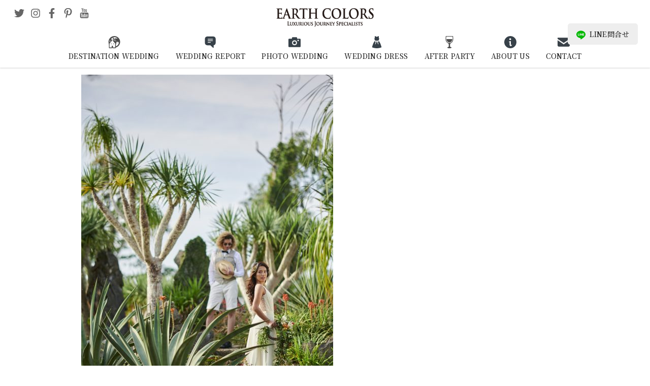

--- FILE ---
content_type: text/html; charset=UTF-8
request_url: https://earth-colors.com/wedding/okinawa/southest_botanical_garden/okinawa_southeastbotanicalgarden_wedding34/
body_size: 16267
content:
<!DOCTYPE html>
<html lang="ja" class="no-js">
<head>
<meta charset="utf-8">
<meta name="viewport" content="width=device-width,initial-scale=1">
<meta name="author" content="株式会社グレースニューズ" />
<meta http-equiv="Pragma" content="no-cache">
<meta http-equiv="Cache-Control" content="no-cache">
<meta http-equiv="Expires" content="0">
<title>okinawa_southeastbotanicalgarden_wedding34 | 【EARTH COLORS】海外ウェディング・海外挙式・フォトウェディング・結婚式</title>
	<style>img:is([sizes="auto" i], [sizes^="auto," i]) { contain-intrinsic-size: 3000px 1500px }</style>
	
		<!-- All in One SEO 4.9.3 - aioseo.com -->
	<meta name="robots" content="max-image-preview:large" />
	<meta name="google-site-verification" content="4E2OtmFJxTYCMkfQyTx6ChPUFUcnru7WCN1toJZbhZQ" />
	<link rel="canonical" href="https://earth-colors.com/wedding/okinawa/southest_botanical_garden/okinawa_southeastbotanicalgarden_wedding34/" />
	<meta name="generator" content="All in One SEO (AIOSEO) 4.9.3" />
		<meta property="og:locale" content="ja_JP" />
		<meta property="og:site_name" content="EARTH COLORS" />
		<meta property="og:type" content="article" />
		<meta property="og:title" content="okinawa_southeastbotanicalgarden_wedding34 | 【EARTH COLORS】海外ウェディング・海外挙式・フォトウェディング・結婚式" />
		<meta property="og:url" content="https://earth-colors.com/wedding/okinawa/southest_botanical_garden/okinawa_southeastbotanicalgarden_wedding34/" />
		<meta property="article:published_time" content="2021-03-25T02:59:34+00:00" />
		<meta property="article:modified_time" content="2021-03-25T02:59:34+00:00" />
		<meta name="twitter:card" content="summary_large_image" />
		<meta name="twitter:title" content="okinawa_southeastbotanicalgarden_wedding34 | 【EARTH COLORS】海外ウェディング・海外挙式・フォトウェディング・結婚式" />
		<script type="application/ld+json" class="aioseo-schema">
			{"@context":"https:\/\/schema.org","@graph":[{"@type":"BreadcrumbList","@id":"https:\/\/earth-colors.com\/wedding\/okinawa\/southest_botanical_garden\/okinawa_southeastbotanicalgarden_wedding34\/#breadcrumblist","itemListElement":[{"@type":"ListItem","@id":"https:\/\/earth-colors.com#listItem","position":1,"name":"\u30db\u30fc\u30e0","item":"https:\/\/earth-colors.com","nextItem":{"@type":"ListItem","@id":"https:\/\/earth-colors.com\/wedding\/okinawa\/southest_botanical_garden\/okinawa_southeastbotanicalgarden_wedding34\/#listItem","name":"okinawa_southeastbotanicalgarden_wedding34"}},{"@type":"ListItem","@id":"https:\/\/earth-colors.com\/wedding\/okinawa\/southest_botanical_garden\/okinawa_southeastbotanicalgarden_wedding34\/#listItem","position":2,"name":"okinawa_southeastbotanicalgarden_wedding34","previousItem":{"@type":"ListItem","@id":"https:\/\/earth-colors.com#listItem","name":"\u30db\u30fc\u30e0"}}]},{"@type":"ItemPage","@id":"https:\/\/earth-colors.com\/wedding\/okinawa\/southest_botanical_garden\/okinawa_southeastbotanicalgarden_wedding34\/#itempage","url":"https:\/\/earth-colors.com\/wedding\/okinawa\/southest_botanical_garden\/okinawa_southeastbotanicalgarden_wedding34\/","name":"okinawa_southeastbotanicalgarden_wedding34 | \u3010EARTH COLORS\u3011\u6d77\u5916\u30a6\u30a7\u30c7\u30a3\u30f3\u30b0\u30fb\u6d77\u5916\u6319\u5f0f\u30fb\u30d5\u30a9\u30c8\u30a6\u30a7\u30c7\u30a3\u30f3\u30b0\u30fb\u7d50\u5a5a\u5f0f","inLanguage":"ja","isPartOf":{"@id":"https:\/\/earth-colors.com\/#website"},"breadcrumb":{"@id":"https:\/\/earth-colors.com\/wedding\/okinawa\/southest_botanical_garden\/okinawa_southeastbotanicalgarden_wedding34\/#breadcrumblist"},"author":{"@id":"https:\/\/earth-colors.com\/author\/earth01\/#author"},"creator":{"@id":"https:\/\/earth-colors.com\/author\/earth01\/#author"},"datePublished":"2021-03-25T11:59:34+09:00","dateModified":"2021-03-25T11:59:34+09:00"},{"@type":"Organization","@id":"https:\/\/earth-colors.com\/#organization","name":"EARTH COLORS","description":"\u61a7\u308c\u306e\u6d77\u5916\u30a6\u30a7\u30c7\u30a3\u30f3\u30b0\u30d6\u30e9\u30f3\u30c9 EARTH COLORS","url":"https:\/\/earth-colors.com\/","telephone":"+81364271118","logo":{"@type":"ImageObject","url":"https:\/\/earth-colors.com\/_cms\/wp-content\/uploads\/2017\/06\/eclogo02.png","@id":"https:\/\/earth-colors.com\/wedding\/okinawa\/southest_botanical_garden\/okinawa_southeastbotanicalgarden_wedding34\/#organizationLogo","width":300,"height":58},"image":{"@id":"https:\/\/earth-colors.com\/wedding\/okinawa\/southest_botanical_garden\/okinawa_southeastbotanicalgarden_wedding34\/#organizationLogo"}},{"@type":"Person","@id":"https:\/\/earth-colors.com\/author\/earth01\/#author","url":"https:\/\/earth-colors.com\/author\/earth01\/","name":"earth01","image":{"@type":"ImageObject","@id":"https:\/\/earth-colors.com\/wedding\/okinawa\/southest_botanical_garden\/okinawa_southeastbotanicalgarden_wedding34\/#authorImage","url":"https:\/\/secure.gravatar.com\/avatar\/a04d4429bd180a7fdaae8ff801e2c34037162537fe209739a5aeedaa6e436233?s=96&d=mm&r=g","width":96,"height":96,"caption":"earth01"}},{"@type":"WebSite","@id":"https:\/\/earth-colors.com\/#website","url":"https:\/\/earth-colors.com\/","name":"\u3010EARTH COLORS\u3011\u6d77\u5916\u30a6\u30a7\u30c7\u30a3\u30f3\u30b0\u30fb\u30d5\u30a9\u30c8\u30a6\u30a7\u30c7\u30a3\u30f3\u30b0\u30fb\u7d50\u5a5a\u5f0f\u30fb\u30a2\u30fc\u30b9\u30ab\u30e9\u30fc\u30ba","description":"\u61a7\u308c\u306e\u6d77\u5916\u30a6\u30a7\u30c7\u30a3\u30f3\u30b0\u30d6\u30e9\u30f3\u30c9 EARTH COLORS","inLanguage":"ja","publisher":{"@id":"https:\/\/earth-colors.com\/#organization"}}]}
		</script>
		<!-- All in One SEO -->

<link rel='stylesheet' id='wp-block-library-css' href='https://earth-colors.com/_cms/wp-includes/css/dist/block-library/style.min.css?ver=6.8.3' type='text/css' media='all' />
<style id='classic-theme-styles-inline-css' type='text/css'>
/*! This file is auto-generated */
.wp-block-button__link{color:#fff;background-color:#32373c;border-radius:9999px;box-shadow:none;text-decoration:none;padding:calc(.667em + 2px) calc(1.333em + 2px);font-size:1.125em}.wp-block-file__button{background:#32373c;color:#fff;text-decoration:none}
</style>
<link rel='stylesheet' id='aioseo/css/src/vue/standalone/blocks/table-of-contents/global.scss-css' href='https://earth-colors.com/_cms/wp-content/plugins/all-in-one-seo-pack/dist/Lite/assets/css/table-of-contents/global.e90f6d47.css?ver=4.9.3' type='text/css' media='all' />
<style id='global-styles-inline-css' type='text/css'>
:root{--wp--preset--aspect-ratio--square: 1;--wp--preset--aspect-ratio--4-3: 4/3;--wp--preset--aspect-ratio--3-4: 3/4;--wp--preset--aspect-ratio--3-2: 3/2;--wp--preset--aspect-ratio--2-3: 2/3;--wp--preset--aspect-ratio--16-9: 16/9;--wp--preset--aspect-ratio--9-16: 9/16;--wp--preset--color--black: #000000;--wp--preset--color--cyan-bluish-gray: #abb8c3;--wp--preset--color--white: #ffffff;--wp--preset--color--pale-pink: #f78da7;--wp--preset--color--vivid-red: #cf2e2e;--wp--preset--color--luminous-vivid-orange: #ff6900;--wp--preset--color--luminous-vivid-amber: #fcb900;--wp--preset--color--light-green-cyan: #7bdcb5;--wp--preset--color--vivid-green-cyan: #00d084;--wp--preset--color--pale-cyan-blue: #8ed1fc;--wp--preset--color--vivid-cyan-blue: #0693e3;--wp--preset--color--vivid-purple: #9b51e0;--wp--preset--gradient--vivid-cyan-blue-to-vivid-purple: linear-gradient(135deg,rgba(6,147,227,1) 0%,rgb(155,81,224) 100%);--wp--preset--gradient--light-green-cyan-to-vivid-green-cyan: linear-gradient(135deg,rgb(122,220,180) 0%,rgb(0,208,130) 100%);--wp--preset--gradient--luminous-vivid-amber-to-luminous-vivid-orange: linear-gradient(135deg,rgba(252,185,0,1) 0%,rgba(255,105,0,1) 100%);--wp--preset--gradient--luminous-vivid-orange-to-vivid-red: linear-gradient(135deg,rgba(255,105,0,1) 0%,rgb(207,46,46) 100%);--wp--preset--gradient--very-light-gray-to-cyan-bluish-gray: linear-gradient(135deg,rgb(238,238,238) 0%,rgb(169,184,195) 100%);--wp--preset--gradient--cool-to-warm-spectrum: linear-gradient(135deg,rgb(74,234,220) 0%,rgb(151,120,209) 20%,rgb(207,42,186) 40%,rgb(238,44,130) 60%,rgb(251,105,98) 80%,rgb(254,248,76) 100%);--wp--preset--gradient--blush-light-purple: linear-gradient(135deg,rgb(255,206,236) 0%,rgb(152,150,240) 100%);--wp--preset--gradient--blush-bordeaux: linear-gradient(135deg,rgb(254,205,165) 0%,rgb(254,45,45) 50%,rgb(107,0,62) 100%);--wp--preset--gradient--luminous-dusk: linear-gradient(135deg,rgb(255,203,112) 0%,rgb(199,81,192) 50%,rgb(65,88,208) 100%);--wp--preset--gradient--pale-ocean: linear-gradient(135deg,rgb(255,245,203) 0%,rgb(182,227,212) 50%,rgb(51,167,181) 100%);--wp--preset--gradient--electric-grass: linear-gradient(135deg,rgb(202,248,128) 0%,rgb(113,206,126) 100%);--wp--preset--gradient--midnight: linear-gradient(135deg,rgb(2,3,129) 0%,rgb(40,116,252) 100%);--wp--preset--font-size--small: 13px;--wp--preset--font-size--medium: 20px;--wp--preset--font-size--large: 36px;--wp--preset--font-size--x-large: 42px;--wp--preset--spacing--20: 0.44rem;--wp--preset--spacing--30: 0.67rem;--wp--preset--spacing--40: 1rem;--wp--preset--spacing--50: 1.5rem;--wp--preset--spacing--60: 2.25rem;--wp--preset--spacing--70: 3.38rem;--wp--preset--spacing--80: 5.06rem;--wp--preset--shadow--natural: 6px 6px 9px rgba(0, 0, 0, 0.2);--wp--preset--shadow--deep: 12px 12px 50px rgba(0, 0, 0, 0.4);--wp--preset--shadow--sharp: 6px 6px 0px rgba(0, 0, 0, 0.2);--wp--preset--shadow--outlined: 6px 6px 0px -3px rgba(255, 255, 255, 1), 6px 6px rgba(0, 0, 0, 1);--wp--preset--shadow--crisp: 6px 6px 0px rgba(0, 0, 0, 1);}:where(.is-layout-flex){gap: 0.5em;}:where(.is-layout-grid){gap: 0.5em;}body .is-layout-flex{display: flex;}.is-layout-flex{flex-wrap: wrap;align-items: center;}.is-layout-flex > :is(*, div){margin: 0;}body .is-layout-grid{display: grid;}.is-layout-grid > :is(*, div){margin: 0;}:where(.wp-block-columns.is-layout-flex){gap: 2em;}:where(.wp-block-columns.is-layout-grid){gap: 2em;}:where(.wp-block-post-template.is-layout-flex){gap: 1.25em;}:where(.wp-block-post-template.is-layout-grid){gap: 1.25em;}.has-black-color{color: var(--wp--preset--color--black) !important;}.has-cyan-bluish-gray-color{color: var(--wp--preset--color--cyan-bluish-gray) !important;}.has-white-color{color: var(--wp--preset--color--white) !important;}.has-pale-pink-color{color: var(--wp--preset--color--pale-pink) !important;}.has-vivid-red-color{color: var(--wp--preset--color--vivid-red) !important;}.has-luminous-vivid-orange-color{color: var(--wp--preset--color--luminous-vivid-orange) !important;}.has-luminous-vivid-amber-color{color: var(--wp--preset--color--luminous-vivid-amber) !important;}.has-light-green-cyan-color{color: var(--wp--preset--color--light-green-cyan) !important;}.has-vivid-green-cyan-color{color: var(--wp--preset--color--vivid-green-cyan) !important;}.has-pale-cyan-blue-color{color: var(--wp--preset--color--pale-cyan-blue) !important;}.has-vivid-cyan-blue-color{color: var(--wp--preset--color--vivid-cyan-blue) !important;}.has-vivid-purple-color{color: var(--wp--preset--color--vivid-purple) !important;}.has-black-background-color{background-color: var(--wp--preset--color--black) !important;}.has-cyan-bluish-gray-background-color{background-color: var(--wp--preset--color--cyan-bluish-gray) !important;}.has-white-background-color{background-color: var(--wp--preset--color--white) !important;}.has-pale-pink-background-color{background-color: var(--wp--preset--color--pale-pink) !important;}.has-vivid-red-background-color{background-color: var(--wp--preset--color--vivid-red) !important;}.has-luminous-vivid-orange-background-color{background-color: var(--wp--preset--color--luminous-vivid-orange) !important;}.has-luminous-vivid-amber-background-color{background-color: var(--wp--preset--color--luminous-vivid-amber) !important;}.has-light-green-cyan-background-color{background-color: var(--wp--preset--color--light-green-cyan) !important;}.has-vivid-green-cyan-background-color{background-color: var(--wp--preset--color--vivid-green-cyan) !important;}.has-pale-cyan-blue-background-color{background-color: var(--wp--preset--color--pale-cyan-blue) !important;}.has-vivid-cyan-blue-background-color{background-color: var(--wp--preset--color--vivid-cyan-blue) !important;}.has-vivid-purple-background-color{background-color: var(--wp--preset--color--vivid-purple) !important;}.has-black-border-color{border-color: var(--wp--preset--color--black) !important;}.has-cyan-bluish-gray-border-color{border-color: var(--wp--preset--color--cyan-bluish-gray) !important;}.has-white-border-color{border-color: var(--wp--preset--color--white) !important;}.has-pale-pink-border-color{border-color: var(--wp--preset--color--pale-pink) !important;}.has-vivid-red-border-color{border-color: var(--wp--preset--color--vivid-red) !important;}.has-luminous-vivid-orange-border-color{border-color: var(--wp--preset--color--luminous-vivid-orange) !important;}.has-luminous-vivid-amber-border-color{border-color: var(--wp--preset--color--luminous-vivid-amber) !important;}.has-light-green-cyan-border-color{border-color: var(--wp--preset--color--light-green-cyan) !important;}.has-vivid-green-cyan-border-color{border-color: var(--wp--preset--color--vivid-green-cyan) !important;}.has-pale-cyan-blue-border-color{border-color: var(--wp--preset--color--pale-cyan-blue) !important;}.has-vivid-cyan-blue-border-color{border-color: var(--wp--preset--color--vivid-cyan-blue) !important;}.has-vivid-purple-border-color{border-color: var(--wp--preset--color--vivid-purple) !important;}.has-vivid-cyan-blue-to-vivid-purple-gradient-background{background: var(--wp--preset--gradient--vivid-cyan-blue-to-vivid-purple) !important;}.has-light-green-cyan-to-vivid-green-cyan-gradient-background{background: var(--wp--preset--gradient--light-green-cyan-to-vivid-green-cyan) !important;}.has-luminous-vivid-amber-to-luminous-vivid-orange-gradient-background{background: var(--wp--preset--gradient--luminous-vivid-amber-to-luminous-vivid-orange) !important;}.has-luminous-vivid-orange-to-vivid-red-gradient-background{background: var(--wp--preset--gradient--luminous-vivid-orange-to-vivid-red) !important;}.has-very-light-gray-to-cyan-bluish-gray-gradient-background{background: var(--wp--preset--gradient--very-light-gray-to-cyan-bluish-gray) !important;}.has-cool-to-warm-spectrum-gradient-background{background: var(--wp--preset--gradient--cool-to-warm-spectrum) !important;}.has-blush-light-purple-gradient-background{background: var(--wp--preset--gradient--blush-light-purple) !important;}.has-blush-bordeaux-gradient-background{background: var(--wp--preset--gradient--blush-bordeaux) !important;}.has-luminous-dusk-gradient-background{background: var(--wp--preset--gradient--luminous-dusk) !important;}.has-pale-ocean-gradient-background{background: var(--wp--preset--gradient--pale-ocean) !important;}.has-electric-grass-gradient-background{background: var(--wp--preset--gradient--electric-grass) !important;}.has-midnight-gradient-background{background: var(--wp--preset--gradient--midnight) !important;}.has-small-font-size{font-size: var(--wp--preset--font-size--small) !important;}.has-medium-font-size{font-size: var(--wp--preset--font-size--medium) !important;}.has-large-font-size{font-size: var(--wp--preset--font-size--large) !important;}.has-x-large-font-size{font-size: var(--wp--preset--font-size--x-large) !important;}
:where(.wp-block-post-template.is-layout-flex){gap: 1.25em;}:where(.wp-block-post-template.is-layout-grid){gap: 1.25em;}
:where(.wp-block-columns.is-layout-flex){gap: 2em;}:where(.wp-block-columns.is-layout-grid){gap: 2em;}
:root :where(.wp-block-pullquote){font-size: 1.5em;line-height: 1.6;}
</style>
<link rel='stylesheet' id='contact-form-7-css' href='https://earth-colors.com/_cms/wp-content/plugins/contact-form-7/includes/css/styles.css?ver=6.1.4' type='text/css' media='all' />
<style id='dominant-color-styles-inline-css' type='text/css'>
img[data-dominant-color]:not(.has-transparency) { background-color: var(--dominant-color); }
</style>
<link rel='stylesheet' id='style-css' href='https://earth-colors.com/_cms/wp-content/themes/earth-colors/style.css?ver=2508150506' type='text/css' media='all' />
<link rel='stylesheet' id='swiper-style-css' href='https://earth-colors.com/_cms/wp-content/themes/earth-colors/asset/swiper/css/swiper-bundle.min.css?ver=6.8.3' type='text/css' media='all' />
<link rel='stylesheet' id='colorbox-style-css' href='https://earth-colors.com/_cms/wp-content/themes/earth-colors/asset/colorbox/colorbox.css?ver=6.8.3' type='text/css' media='all' />
<script type="text/javascript" src="https://earth-colors.com/_cms/wp-includes/js/jquery/jquery.min.js?ver=3.7.1" id="jquery-core-js"></script>
<script type="text/javascript" src="https://earth-colors.com/_cms/wp-includes/js/jquery/jquery-migrate.min.js?ver=3.4.1" id="jquery-migrate-js"></script>
<script type="text/javascript" src="https://earth-colors.com/_cms/wp-content/themes/earth-colors/script.js?ver=6.8.3" id="script-js"></script>
<script type="text/javascript" src="https://earth-colors.com/_cms/wp-content/themes/earth-colors/asset/swiper/js/swiper-bundle.min.js?ver=6.8.3" id="swiper-script-js"></script>
<script type="text/javascript" src="https://earth-colors.com/_cms/wp-content/themes/earth-colors/asset/colorbox/jquery.colorbox-min.js?ver=6.8.3" id="colorbox-script-js"></script>
<meta name="generator" content="dominant-color-images 1.2.0">
<meta name="generator" content="performance-lab 3.9.0; plugins: dominant-color-images, embed-optimizer, image-prioritizer, performant-translations, speculation-rules, webp-uploads">
<meta name="generator" content="performant-translations 1.2.0">
<meta name="generator" content="webp-uploads 2.5.1">
<meta name="generator" content="speculation-rules 1.5.0">
<meta name="generator" content="optimization-detective 1.0.0-beta3">
<meta name="generator" content="embed-optimizer 1.0.0-beta2">
<noscript><style>.lazyload[data-src]{display:none !important;}</style></noscript><style>.lazyload{background-image:none !important;}.lazyload:before{background-image:none !important;}</style><meta name="generator" content="image-prioritizer 1.0.0-beta2">
<link rel="icon" href="https://earth-colors.com/_cms/wp-content/uploads/2017/02/earthlogo_out-1.jpg" sizes="32x32" />
<link rel="icon" href="https://earth-colors.com/_cms/wp-content/uploads/2017/02/earthlogo_out-1.jpg" sizes="192x192" />
<link rel="apple-touch-icon" href="https://earth-colors.com/_cms/wp-content/uploads/2017/02/earthlogo_out-1.jpg" />
<meta name="msapplication-TileImage" content="https://earth-colors.com/_cms/wp-content/uploads/2017/02/earthlogo_out-1.jpg" />
		<style type="text/css" id="wp-custom-css">
			@media screen and (min-width: 959px) {
	.youtube-pc {
		padding-right: 16px;
	}
}





.youtube {
  width: 100%;
  aspect-ratio: 16 / 9;
}
.youtube iframe {
  width: 100%;
  height: 100%;
}

.btn_container .btn a {
	font-size:12px!important;
}






.details {
	&.layer1 {
		border-top: 1px solid #999;
		border-left: 1px solid #999;
		border-right: 1px solid #999;
		&:last-of-type {
			border-bottom:1px solid #999;
		} 
	}
}
.details-summary {
	position: relative;
	display: block;
	padding: 10px;
	color: #212121;
	font-weight: bold;
	text-align: center;
	&.layer1 {
		background-color: #fff;
	}
	&.layer2 {
		background-color: #fff;
	}
	&.layer3 {
		background-color: #fff;
	}
	&:hover {
		cursor: pointer;
		opacity: 0.8;
	}
	.btn {
		position: absolute;
        top: 37%;
        left: 10%;
        width: 18px;
        height: 18px;
        transform-origin: center center;
        transition-duration: 0.2s;

        &:before,
        &:after {
            content: "";
            background-color: #fff;
            border-radius: 10px;
            width: 18px;
            height: 4px;
            position: absolute;
            top: 7px;
            left: 0;
            transform-origin: center center;
        }
        &:before {
            width: 4px;
            height: 18px;
            top: 0;
            left: 7px;
        }
    }
	&.is-active {
		.btn {
			-webkit-transform: rotate(-180deg);
			transform: rotate(-180deg);
			&:before {
            	content: none;
        	}	
		}
    }
}

.details-summary::-webkit-details-marker {
	display: none;
}

.details-content {
	color: #212121;
	font-size: 0.9pc;
	text-align: center;
}
.details-content-item {
	padding: 30px;
	&.layer3 {
		background-color: #fcfcfc;
	}
	&.layer4 {
		background-color: #fcfcfc;
	}
	&:hover {
		cursor: pointer;
		opacity: 0.8;
	}
}


.nf-field-container {
	margin-bottom:50px!important;
}

.nf-label-span {
	font-size:18px;
}

#nf-field-21-wrap {
	text-align:center!important;
} 

#nf-field-391 {
display:block;
margin:auto;
}

#nf-field-331 {
display:block;
margin:auto;
}

#nf-field-355 {
display:block;
margin:auto;
}

#nf-field-75 {
display:block;
margin:auto;
}


#nf-field-410 {
display:block;
margin:auto;
}

.div-mg-0 {
	margin-bottom:0!important;
}

#gnavi-contact {
	margin-top:30px;
	margin-bottom:30px;
}

#post_detail-title, #post_detail-cat_list, #post_detail-header {
	display:none;
}

.postid-31642 .dress_brand-report-table:after {
	font-size:10px;
	content:"*TAKAMI BRIDALでのご案内となります";
}

.postid-31642 .dress_brand-price-table tbody tr:last-child th {
	font-size:0;
}

.postid-31642 .dress_brand-price-table tbody tr:last-child th::before {
	content:"オーダータキシード";
	font-size:14px;
}



.postid-34692 .plan::after {
	content:"※いずれのプランも小物は対象外になります";
	font-size:12px;
	line-height:30px;
}

@media screen and (max-width: 958px) {
		.postid-31642 .dress_brand-price-table tbody tr:last-child th::before {
	font-size:12px;
}
}
		</style>
		<script defer src="https://use.fontawesome.com/releases/v5.14.0/js/all.js" integrity="sha384-3Nqiqht3ZZEO8FKj7GR1upiI385J92VwWNLj+FqHxtLYxd9l+WYpeqSOrLh0T12c" crossorigin="anonymous"></script>
</head>
<body class="attachment wp-singular attachment-template-default single single-attachment postid-37908 attachmentid-37908 attachment-jpeg wp-embed-responsive wp-theme-earth-colors okinawa_southeastbotanicalgarden_wedding34">

<header id="header">
  <h1 class="logo"><a href="/" rel="home"><img data-od-unknown-tag data-od-xpath="/HTML/BODY/HEADER[@id=&#039;header&#039;]/*[1][self::H1]/*[1][self::A]/*[1][self::IMG]" src="[data-uri]" alt="【EARTH COLORS】海外ウェディング・海外挙式・フォトウェディング・結婚式" data-src="https://earth-colors.com/_cms/wp-content/themes/earth-colors/img/logo.png" decoding="async" class="lazyload" data-eio-rwidth="300" data-eio-rheight="58"><noscript><img data-od-unknown-tag data-od-xpath="/HTML/BODY/HEADER[@id=&#039;header&#039;]/*[1][self::H1]/*[1][self::A]/*[1][self::IMG]" src="https://earth-colors.com/_cms/wp-content/themes/earth-colors/img/logo.png" alt="【EARTH COLORS】海外ウェディング・海外挙式・フォトウェディング・結婚式" data-eio="l"></noscript></a></h1>
  <input type="checkbox" name="toggle" id="toggle">
  <label for="toggle"><span></span></label>
  <nav id="gnavi">
    <ul id="gnavi-main"><li class="destination"><a title="リゾートウェディング" href="https://earth-colors.com/wedding/">DESTINATION WEDDING</a>
<div class="sub-menu"><div class="sub-menu-inner"><div class="sub-menu-label" data-label="DESTINATION WEDDING">リゾートウェディング</div><ul class="sub-menu-list">
	<li><a title="HAWAII" href="https://earth-colors.com/wedding/hawaii/">ハワイ</a></li>
	<li><a title="BALI" href="https://earth-colors.com/wedding/bali/">バリ</a></li>
	<li><a title="THAILAND" href="https://earth-colors.com/wedding/thai/">タイ</a></li>
	<li><a title="MALDIVES" href="https://earth-colors.com/wedding/maldives/">モルディブ</a></li>
	<li><a title="EUROPE" href="https://earth-colors.com/wedding/europe/">ヨーロッパ</a></li>
	<li><a title="JAPAN" href="https://earth-colors.com/wedding/okinawa/">日本</a></li>
	<li><a title="Others" href="https://earth-colors.com/wedding/others/">その他</a></li>
</ul></div></div>
</li>
<li class="weddingreport"><a title="ウェディングレポート" href="https://earth-colors.com/report/">WEDDING REPORT</a>
<div class="sub-menu"><div class="sub-menu-inner"><div class="sub-menu-label" data-label="WEDDING REPORT">ウェディングレポート</div><ul class="sub-menu-list">
	<li><a title="HAWAII" href="https://earth-colors.com/report/wedding-report-hawaii/">ハワイ</a></li>
	<li><a title="BALI" href="https://earth-colors.com/report/wedding-report-bali/">バリ</a></li>
	<li><a title="THAILAND" href="https://earth-colors.com/report/wedding-report-thai/">タイ</a></li>
	<li><a title="EUROPE" href="https://earth-colors.com/report/wedding-report-europe/">ヨーロッパ</a></li>
	<li><a title="JAPAN" href="https://earth-colors.com/report/wedding-report-okinawa/">日本</a></li>
	<li><a title="OTHERS" href="https://earth-colors.com/report/wedding-report-others/">その他</a></li>
</ul></div></div>
</li>
<li class="photo"><a title="フォトウェディング" href="https://earth-colors.com/photo-wedding/">PHOTO WEDDING</a>
<div class="sub-menu"><div class="sub-menu-inner"><div class="sub-menu-label" data-label="PHOTO WEDDING">フォトウェディング</div><ul class="sub-menu-list">
	<li><a title="MIYAKOJIMA" href="https://earth-colors.com/photo-wedding/miyakojima-photo-wedding/">宮古島</a></li>
	<li><a title="Ishigakijima" href="https://earth-colors.com/photo-wedding/ishigakijima-photo-wedding/">石垣島</a></li>
	<li><a title="Okinawa" href="https://earth-colors.com/photo-wedding/okinawa-photo-wedding/">沖縄</a></li>
	<li><a title="Hawaii" href="https://earth-colors.com/photo-wedding/hawaii-photo-wedding/">ハワイ</a></li>
	<li><a title="Bali" href="https://earth-colors.com/photo-wedding/bali-photo-wedding/">バリ</a></li>
	<li><a title="Italia" href="https://earth-colors.com/photo-wedding/italia-photo-wedding/">イタリア</a></li>
	<li><a title="Malta" href="https://earth-colors.com/photo-wedding/malta-photo-wedding/">マルタ</a></li>
	<li><a title="Mont Saint Michel" href="https://earth-colors.com/photo-wedding/mont-saint-michel-photo-weddding/">モンサンミッシェル</a></li>
	<li><a title="Japan" href="https://earth-colors.com/photo-wedding/japan-photo-wedding/">ジャパン</a></li>
	<li><a title="Maldives" href="https://earth-colors.com/photo-wedding/maldives-photo-wedding/">モルディブ</a></li>
	<li><a title="Thai" href="https://earth-colors.com/photo-wedding/thai-photo-wedding/">タイ</a></li>
	<li><a title="WORLD PHOTO PLAN" href="https://earth-colors.com/photo-wedding/world-photo-plan/">ワールドフォトプラン</a></li>
</ul></div></div>
</li>
<li class="dress"><a title="ウェディングドレス" href="https://earth-colors.com/dress/">WEDDING DRESS</a>
<div class="sub-menu"><div class="sub-menu-inner"><div class="sub-menu-label" data-label="WEDDING DRESS">ウェディングドレス</div><ul class="sub-menu-list">
	<li><a title="Kanto Area" href="https://earth-colors.com/dress/area/kanto/">関東エリア</a></li>
	<li><a title="Kansai Area" href="https://earth-colors.com/dress/area/kobe/">関西エリア</a></li>
	<li><a title="Tokai Area" href="https://earth-colors.com/dress/area/tokai/">東海エリア</a></li>
</ul></div></div>
</li>
<li class="afterparty"><a title="帰国後パーティー" href="https://earth-colors.com/after-party/">AFTER PARTY</a>
<div class="sub-menu"><div class="sub-menu-inner"><div class="sub-menu-label" data-label="AFTER PARTY">帰国後パーティー</div><ul class="sub-menu-list">
	<li><a title="Tokyo" href="https://earth-colors.com/after-party/area/tokyo/">東京エリア</a></li>
	<li><a title="Kansai" href="https://earth-colors.com/after-party/area/kobe/">関西エリア</a></li>
	<li><a title="Nagoya" href="https://earth-colors.com/after-party/area/nagoya/">名古屋エリア</a></li>
</ul></div></div>
</li>
<li class="aboutus"><a title="アースカラーズについて" href="https://earth-colors.com/about-us/">ABOUT US</a>
<div class="sub-menu"><div class="sub-menu-inner"><div class="sub-menu-label" data-label="ABOUT US">アースカラーズについて</div><ul class="sub-menu-list">
	<li><a title="About Us" href="https://earth-colors.com/about-us/">アースカラーズについて</a></li>
	<li><a title="Our Service" href="https://earth-colors.com/about-us/service/">サービス</a></li>
	<li><a title="Planner" href="https://earth-colors.com/about-us/planner/">プランナー</a></li>
	<li><a title="Coordinator" href="https://earth-colors.com/about-us/coordinator/">コーディネーター</a></li>
	<li><a title="Schedule" href="https://earth-colors.com/about-us/schedule/">スケジュール</a></li>
</ul></div></div>
</li>
<li class="contact"><a title="コンタクト" href="https://earth-colors.com/contact-top/">CONTACT</a></li>
</ul>	  <div id="gnavi-contact">
      <div class="asset btn btn-access primary"><a href="/contact-top/"><svg viewBox="0 0 24 24" aria-hidden="true" focusable="false" data-prefix="fab" data-icon="access" role="img" xmlns="http://www.w3.org/2000/svg"><path d="M0 0h24v24H0z" fill="none"/><path d="M12 2C8.13 2 5 5.13 5 9c0 5.25 7 13 7 13s7-7.75 7-13c0-3.87-3.13-7-7-7zm0 9.5c-1.38 0-2.5-1.12-2.5-2.5s1.12-2.5 2.5-2.5 2.5 1.12 2.5 2.5-1.12 2.5-2.5 2.5z"/></svg>サロンを探す</a></div>
      <div class="asset btn btn-online"><a href="/reservation-top/"><svg viewBox="0 0 24 24" aria-hidden="true" focusable="false" data-prefix="fab" data-icon="contact" role="img"  xmlns="http://www.w3.org/2000/svg" fill-rule="evenodd" clip-rule="evenodd"><path d="M3.848 19h-.848c-.796 0-1.559-.316-2.121-.879-.563-.562-.879-1.325-.879-2.121v-3c0-7.175 5.377-13 12-13s12 5.825 12 13v3c0 .796-.316 1.559-.879 2.121-.562.563-1.325.879-2.121.879h-.848c-2.69 4.633-6.904 5-8.152 5-1.248 0-5.462-.367-8.152-5zm16.152-5.876c-.601.236-1.269-.18-1.269-.797 0-.304-.022-.61-.053-.915-1.761-.254-3.618-1.926-3.699-3.723-1.315 2.005-4.525 4.17-7.044 4.17 1.086-.699 1.839-2.773 1.903-3.508-.581 1.092-2.898 3.136-4.551 3.487l-.018.489c0 .619-.669 1.032-1.269.797v3.771c.287.256.632.464 1.041.594.225.072.412.224.521.424 2.206 4.046 5.426 4.087 6.438 4.087.929 0 3.719-.035 5.877-3.169-1.071.433-2.265.604-3.759.653-.37.6-1.18 1.016-2.118 1.016-1.288 0-2.333-.784-2.333-1.75s1.045-1.75 2.333-1.75c.933 0 1.738.411 2.112 1.005 1.9-.026 4.336-.334 5.888-2.645v-2.236zm-11-.624c.686 0 1.243.672 1.243 1.5s-.557 1.5-1.243 1.5-1.243-.672-1.243-1.5.557-1.5 1.243-1.5zm6 0c.686 0 1.243.672 1.243 1.5s-.557 1.5-1.243 1.5-1.243-.672-1.243-1.5.557-1.5 1.243-1.5zm5.478-1.5h1.357c-.856-5.118-4.937-9-9.835-9-4.898 0-8.979 3.882-9.835 9h1.357c.52-4.023 3.411-7.722 8.478-7.722s7.958 3.699 8.478 7.722z"/></svg>相談予約</a></div>
      <div class="asset btn btn-line"><a href="https://lin.ee/jAhl5yv" target="_blank"><svg viewBox="0 0 24 24" aria-hidden="true" focusable="false" data-prefix="fab" data-icon="line" role="img"  xmlns="http://www.w3.org/2000/svg" fill-rule="evenodd" clip-rule="evenodd"><path d="M24 10.304c0-5.369-5.383-9.738-12-9.738-6.616 0-12 4.369-12 9.738 0 4.814 4.269 8.846 10.036 9.608.391.084.922.258 1.057.592.121.303.079.778.039 1.085l-.171 1.027c-.053.303-.242 1.186 1.039.647 1.281-.54 6.911-4.069 9.428-6.967 1.739-1.907 2.572-3.843 2.572-5.992zm-18.988-2.595c.129 0 .234.105.234.234v4.153h2.287c.129 0 .233.104.233.233v.842c0 .129-.104.234-.233.234h-3.363c-.063 0-.119-.025-.161-.065l-.001-.001-.002-.002-.001-.001-.003-.003c-.04-.042-.065-.099-.065-.161v-5.229c0-.129.104-.234.233-.234h.842zm14.992 0c.129 0 .233.105.233.234v.842c0 .129-.104.234-.233.234h-2.287v.883h2.287c.129 0 .233.105.233.234v.842c0 .129-.104.234-.233.234h-2.287v.884h2.287c.129 0 .233.105.233.233v.842c0 .129-.104.234-.233.234h-3.363c-.063 0-.12-.025-.162-.065l-.003-.004-.003-.003c-.04-.042-.066-.099-.066-.161v-5.229c0-.062.025-.119.065-.161l.004-.004.003-.003c.042-.04.099-.066.162-.066h3.363zm-10.442.001c.129 0 .234.104.234.233v5.229c0 .128-.105.233-.234.233h-.842c-.129 0-.234-.105-.234-.233v-5.229c0-.129.105-.233.234-.233h.842zm2.127 0h.008l.012.001.013.001.01.001.013.003.008.003.014.004.008.003.013.006.007.003.013.007.007.004.012.009.006.004.013.011.004.004.014.014.002.002.018.023 2.396 3.236v-3.106c0-.129.105-.233.234-.233h.841c.13 0 .234.104.234.233v5.229c0 .128-.104.233-.234.233h-.841l-.06-.008-.004-.001-.015-.005-.007-.003-.012-.004-.011-.006-.007-.003-.014-.009-.002-.002-.06-.058-2.399-3.24v3.106c0 .128-.104.233-.234.233h-.841c-.129 0-.234-.105-.234-.233v-5.229c0-.129.105-.233.234-.233h.841z"/></svg>LINE問合せ</a></div>
    </div>
    <div id="gnavi-sns">
      <div class="gnavi-sns-label">Follow us</div>
      <div class="gnavi-sns-icon"><a href="https://twitter.com/earthcolors_tw" target="_blank"><svg aria-hidden="true" focusable="false" data-prefix="fab" data-icon="twitter" role="img" xmlns="http://www.w3.org/2000/svg" viewBox="0 0 512 512"><path fill="currentColor" d="M459.37 151.716c.325 4.548.325 9.097.325 13.645 0 138.72-105.583 298.558-298.558 298.558-59.452 0-114.68-17.219-161.137-47.106 8.447.974 16.568 1.299 25.34 1.299 49.055 0 94.213-16.568 130.274-44.832-46.132-.975-84.792-31.188-98.112-72.772 6.498.974 12.995 1.624 19.818 1.624 9.421 0 18.843-1.3 27.614-3.573-48.081-9.747-84.143-51.98-84.143-102.985v-1.299c13.969 7.797 30.214 12.67 47.431 13.319-28.264-18.843-46.781-51.005-46.781-87.391 0-19.492 5.197-37.36 14.294-52.954 51.655 63.675 129.3 105.258 216.365 109.807-1.624-7.797-2.599-15.918-2.599-24.04 0-57.828 46.782-104.934 104.934-104.934 30.213 0 57.502 12.67 76.67 33.137 23.715-4.548 46.456-13.32 66.599-25.34-7.798 24.366-24.366 44.833-46.132 57.827 21.117-2.273 41.584-8.122 60.426-16.243-14.292 20.791-32.161 39.308-52.628 54.253z"></path></svg></a></div>
      <div class="gnavi-sns-icon"><a href="https://www.instagram.com/earth_colors/" target="_blank"><svg aria-hidden="true" focusable="false" data-prefix="fab" data-icon="instagram" role="img" xmlns="http://www.w3.org/2000/svg" viewBox="0 0 448 512"><path fill="currentColor" d="M224.1 141c-63.6 0-114.9 51.3-114.9 114.9s51.3 114.9 114.9 114.9S339 319.5 339 255.9 287.7 141 224.1 141zm0 189.6c-41.1 0-74.7-33.5-74.7-74.7s33.5-74.7 74.7-74.7 74.7 33.5 74.7 74.7-33.6 74.7-74.7 74.7zm146.4-194.3c0 14.9-12 26.8-26.8 26.8-14.9 0-26.8-12-26.8-26.8s12-26.8 26.8-26.8 26.8 12 26.8 26.8zm76.1 27.2c-1.7-35.9-9.9-67.7-36.2-93.9-26.2-26.2-58-34.4-93.9-36.2-37-2.1-147.9-2.1-184.9 0-35.8 1.7-67.6 9.9-93.9 36.1s-34.4 58-36.2 93.9c-2.1 37-2.1 147.9 0 184.9 1.7 35.9 9.9 67.7 36.2 93.9s58 34.4 93.9 36.2c37 2.1 147.9 2.1 184.9 0 35.9-1.7 67.7-9.9 93.9-36.2 26.2-26.2 34.4-58 36.2-93.9 2.1-37 2.1-147.8 0-184.8zM398.8 388c-7.8 19.6-22.9 34.7-42.6 42.6-29.5 11.7-99.5 9-132.1 9s-102.7 2.6-132.1-9c-19.6-7.8-34.7-22.9-42.6-42.6-11.7-29.5-9-99.5-9-132.1s-2.6-102.7 9-132.1c7.8-19.6 22.9-34.7 42.6-42.6 29.5-11.7 99.5-9 132.1-9s102.7-2.6 132.1 9c19.6 7.8 34.7 22.9 42.6 42.6 11.7 29.5 9 99.5 9 132.1s2.7 102.7-9 132.1z"></path></svg></a></div>
      <div class="gnavi-sns-icon"><a href="https://www.facebook.com/EARTHCOLORS.OFFICIAL/" target="_blank"><svg aria-hidden="true" focusable="false" data-prefix="fab" data-icon="facebook-f" role="img" xmlns="http://www.w3.org/2000/svg" viewBox="0 0 320 512"><path fill="currentColor" d="M279.14 288l14.22-92.66h-88.91v-60.13c0-25.35 12.42-50.06 52.24-50.06h40.42V6.26S260.43 0 225.36 0c-73.22 0-121.08 44.38-121.08 124.72v70.62H22.89V288h81.39v224h100.17V288z"></path></svg></a></div>
      <div class="gnavi-sns-icon"><a href="https://www.pinterest.jp/earthcolors71/" target="_blank"><svg aria-hidden="true" focusable="false" data-prefix="fab" data-icon="pinterest" role="img" xmlns="http://www.w3.org/2000/svg" viewBox="0 0 512 512"><path d="M267.702-6.4c-135.514 0-203.839 100.197-203.839 183.724 0 50.583 18.579 95.597 58.402 112.372 6.536 2.749 12.381.091 14.279-7.361 1.325-5.164 4.431-18.204 5.83-23.624 1.913-7.363 1.162-9.944-4.107-16.38-11.483-13.968-18.829-32.064-18.829-57.659 0-74.344 53.927-140.883 140.431-140.883 76.583 0 118.657 48.276 118.657 112.707 0 84.802-36.392 156.383-90.42 156.383-29.827 0-52.161-25.445-45.006-56.672 8.569-37.255 25.175-77.456 25.175-104.356 0-24.062-12.529-44.147-38.469-44.147-30.504 0-55 32.548-55 76.119 0 27.782 9.097 46.546 9.097 46.546s-31.209 136.374-36.686 160.269c-10.894 47.563-1.635 105.874-.853 111.765.456 3.476 4.814 4.327 6.786 1.67 2.813-3.781 39.131-50.022 51.483-96.234 3.489-13.087 20.066-80.841 20.066-80.841 9.906 19.492 38.866 36.663 69.664 36.663 91.686 0 153.886-86.2 153.886-201.577 0-87.232-71.651-168.483-180.547-168.483z"></path></svg></a></div>
      <div class="gnavi-sns-icon"><a href="https://www.youtube.com/channel/UCmOVsK6wzkyxipWN27EQbIw" target="_blank"><svg aria-hidden="true" focusable="false" data-prefix="fab" data-icon="youtube" role="img" xmlns="http://www.w3.org/2000/svg" viewBox="0 0 512 512"><path d="M146.112 194.063h31.18l.036-107.855 36.879-92.4h-34.136l-19.588 68.63-19.881-68.82h-33.762l39.219 92.627zm257.78 157.717c0-7.255-5.968-13.18-13.282-13.18h-1.769c-7.285 0-13.253 5.925-13.253 13.18l-.118 16.326h28.103l.32-16.326zm-192.18-214.16c0 12.324.594 21.577 1.851 27.736 1.236 6.151 3.284 11.439 6.202 15.755 2.897 4.323 6.948 7.599 12.2 9.75 5.237 2.187 11.578 3.218 19.119 3.218 6.744 0 12.727-1.236 17.95-3.76 5.164-2.508 9.42-6.443 12.726-11.695 3.335-5.325 5.514-10.986 6.51-17.094 1.009-6.093 1.536-15.688 1.536-28.738v-35.562c0-10.306-.557-17.956-1.654-23.025-1.082-5.002-3.115-9.889-6.113-14.643-2.956-4.74-7.198-8.587-12.698-11.534-5.471-2.948-12.04-4.448-19.682-4.448-9.099 0-16.574 2.312-22.418 6.92-5.865 4.587-9.918 10.679-12.156 18.25-2.231 7.599-3.373 18.138-3.373 31.64v37.23zm25.9-56.232c0-7.951 5.932-14.453 13.151-14.453 7.227 0 13.107 6.502 13.107 14.453v74.861c0 7.965-5.88 14.475-13.107 14.475-7.219 0-13.151-6.51-13.151-14.475v-74.861zm60.562 251.726c-7.139 0-12.976 4.798-12.976 10.664v79.374c0 5.866 5.836 10.635 12.976 10.635 7.137 0 12.99-4.769 12.99-10.635v-79.374c0-5.866-5.851-10.664-12.99-10.664zm13.75-153.306c1.536 3.73 3.921 6.743 7.139 9.018 3.188 2.238 7.269 3.372 12.142 3.372 4.286 0 8.06-1.156 11.366-3.54 3.291-2.377 6.072-5.917 8.323-10.649l-.557 11.644h33.06v-140.623h-26.039v109.443c0 5.931-4.871 10.773-10.839 10.773-5.94 0-10.825-4.842-10.825-10.773v-109.443h-27.193v94.844c0 12.083.219 20.135.584 24.224.381 4.053 1.317 7.951 2.838 11.711zm87.595 43.066h-287.031c-38.406 0-69.814 29.652-69.814 65.857v150.994c0 36.221 31.407 65.858 69.814 65.858h287.031c38.385 0 69.808-29.637 69.808-65.858v-150.994c0-36.205-31.422-65.857-69.808-65.857zm-297.577 233.236v-159.494l-29.609-.087v-23.172l94.857.161v23.551h-35.591l.023 159.041h-29.68zm136.35-.029l-23.829-.031.066-17.553c-6.407 13.751-31.977 24.824-45.333 15.185-7.154-5.135-6.898-14.13-7.63-21.856-.387-4.373-.065-13.999-.101-26.902l-.088-84.17h29.512l.117 85.531c0 11.659-.629 18.461.081 20.714 4.243 12.858 15.09 5.881 17.496-.717.775-2.164.029-8.308.029-20.596v-84.932h29.681v135.327zm44.215-12.801l-2.223 11.294-24.372.365.147-181.406 29.636-.06-.103 52.575c27.356-21.81 47.512-5.661 47.542 21.269l.06 70.714c.043 34.244-19.544 53.817-50.688 25.248zm68.578-34.537v-42.129c0-12.656 1.242-22.617 3.774-29.901 2.5-7.285 6.817-12.713 12.447-16.764 17.978-12.96 53.526-8.938 57.169 16.399 1.156 8.017 1.536 22.015 1.536 36.031v19.163h-50.952v32.635c0 6.656 5.486 12.053 12.173 12.053h4.358c6.657 0 12.144-5.397 12.144-12.053v-12.404c.014-1.098.043-2.106.058-2.999l22.25-.117c10.151 60.269-74.956 70.173-74.956.088z"></path></svg></a></div>
    </div>
  </nav>
</header>


<main>
	
<header id="post_detail-header" class="page-header page-sec">
  <h1 id="post_detail-title">okinawa_southeastbotanicalgarden_wedding34</h1>
  <div id="post_detail-cat_list"></div>
</header>

<div id="post_detail-body" class="inner page-sec">
	<p class="attachment"><a href='https://earth-colors.com/_cms/wp-content/uploads/2020/02/okinawa_southeastbotanicalgarden_wedding34.jpg'><img data-od-unknown-tag data-od-xpath="/HTML/BODY/MAIN/*[2][self::DIV]/*[1][self::P]/*[1][self::A]/*[1][self::IMG]" fetchpriority="high" decoding="async" width="496" height="744" src="[data-uri]" class="attachment-medium size-medium lazyload" alt=""   data-src="https://earth-colors.com/_cms/wp-content/uploads/2020/02/okinawa_southeastbotanicalgarden_wedding34-496x744.jpg" data-srcset="https://earth-colors.com/_cms/wp-content/uploads/2020/02/okinawa_southeastbotanicalgarden_wedding34-496x744.jpg 496w, https://earth-colors.com/_cms/wp-content/uploads/2020/02/okinawa_southeastbotanicalgarden_wedding34-1016x1524.jpg 1016w, https://earth-colors.com/_cms/wp-content/uploads/2020/02/okinawa_southeastbotanicalgarden_wedding34.jpg 1101w" data-sizes="auto" data-eio-rwidth="496" data-eio-rheight="744" /><noscript><img data-od-unknown-tag data-od-xpath="/HTML/BODY/MAIN/*[2][self::DIV]/*[1][self::P]/*[1][self::A]/*[1][self::IMG]" fetchpriority="high" decoding="async" width="496" height="744" src="https://earth-colors.com/_cms/wp-content/uploads/2020/02/okinawa_southeastbotanicalgarden_wedding34-496x744.jpg" class="attachment-medium size-medium" alt="" srcset="https://earth-colors.com/_cms/wp-content/uploads/2020/02/okinawa_southeastbotanicalgarden_wedding34-496x744.jpg 496w, https://earth-colors.com/_cms/wp-content/uploads/2020/02/okinawa_southeastbotanicalgarden_wedding34-1016x1524.jpg 1016w, https://earth-colors.com/_cms/wp-content/uploads/2020/02/okinawa_southeastbotanicalgarden_wedding34.jpg 1101w" sizes="(max-width: 496px) 100vw, 496px" data-eio="l" /></noscript></a></p>
</div></main>

<section class="salon_info inner page-sec fade">
  <h2 class="ttl" data-en="EARTH COLORS SALON">サロン情報</h2>
  <div class="salon_info-list">
    <section class="asset large">
      <h3 class="salon-name">Tokyo</h3><img data-od-unknown-tag data-od-xpath="/HTML/BODY/SECTION[@class=&#039;salon_info inner page-sec fade&#039;]/*[2][self::DIV]/*[1][self::SECTION]/*[2][self::IMG]" class="salon-img lazyload" src="[data-uri]" alt="" data-src="https://earth-colors.com/_cms/wp-content/uploads/2023/08/studio-scaled-e1692692996401.jpg" decoding="async" data-eio-rwidth="1920" data-eio-rheight="1205"><noscript><img data-od-unknown-tag data-od-xpath="/HTML/BODY/SECTION[@class=&#039;salon_info inner page-sec fade&#039;]/*[2][self::DIV]/*[1][self::SECTION]/*[2][self::IMG]" class="salon-img" src="https://earth-colors.com/_cms/wp-content/uploads/2023/08/studio-scaled-e1692692996401.jpg" alt="" data-eio="l"></noscript>
      <div class="salon-text">
        <p class="salon-address">
          〒150-0001<br>東京都渋谷区神宮前6-18-12<br>E-Harajuku3F
        </p>
        <dl class="salon-data">
          <dt>TEL</dt><dd>☎︎03-6427-1118</dd>
          <dt>FAX</dt><dd>☎︎03-6427-1119</dd>
          <dt>営業時間</dt><dd>10:00～19:00／火曜定休</dd>
        </dl>
		  <p class="salon-address">
          E-Harajuku 3F<br>
			  Jingumae Shibuya-ku <br>
			  Tokyo, JAPAN <br>
			  150-0001
        </p>
        <dl class="salon-data">
          <dt>TEL</dt><dd>☎︎+81-3-6427-1118</dd>
          <dt>FAX</dt><dd>☎︎+81-3-6427-1119</dd>
          <dt>OPEN</dt><dd>10:00〜19:00</dd>
        </dl>
      </div>
    </section>
    <section class="asset">
      <h3 class="salon-name">Kansai</h3>
      <img data-od-unknown-tag data-od-xpath="/HTML/BODY/SECTION[@class=&#039;salon_info inner page-sec fade&#039;]/*[2][self::DIV]/*[2][self::SECTION]/*[2][self::IMG]" class="salon-img lazyload" src="[data-uri]" alt="" data-src="https://earth-colors.com/_cms/wp-content/themes/earth-colors/img/salon/kobe.jpg" decoding="async" data-eio-rwidth="400" data-eio-rheight="250"><noscript><img data-od-unknown-tag data-od-xpath="/HTML/BODY/SECTION[@class=&#039;salon_info inner page-sec fade&#039;]/*[2][self::DIV]/*[2][self::SECTION]/*[2][self::IMG]" class="salon-img" src="https://earth-colors.com/_cms/wp-content/themes/earth-colors/img/salon/kobe.jpg" alt="" data-eio="l"></noscript>
      <div class="salon-text">
        <p class="salon-address">
          〒663-8113<br>兵庫県西宮市甲子園口3-25-12<br>ヴィラ甲子園口 1F
        </p>
        <dl class="salon-data">
          <dt>TEL</dt><dd>☎︎0798-78-8949</dd>
          <dt>FreeDial</dt><dd>☎︎0120-501-708</dd>
          <dt>営業時間</dt><dd>10:00～19:00／水曜定休</dd>
        </dl>
		   <p class="salon-address">
          Villa Koshien-guchi 1F<br>3-25-12 Koshien-guchi<br>Nishinomiya City
        </p>
        <dl class="salon-data">
          <dt>TEL</dt><dd>☎︎+81-798-78-8949</dd><dt>OPEN</dt><dd>10:00〜19:00</dd>
        </dl>
      </div>
    </section>
    <section class="asset">
      <h3 class="salon-name">Nagoya</h3>
      <img data-od-unknown-tag data-od-xpath="/HTML/BODY/SECTION[@class=&#039;salon_info inner page-sec fade&#039;]/*[2][self::DIV]/*[3][self::SECTION]/*[2][self::IMG]" class="salon-img lazyload" src="[data-uri]" alt="" data-src="https://earth-colors.com/_cms/wp-content/themes/earth-colors/img/salon/nagoya.jpg" decoding="async" data-eio-rwidth="400" data-eio-rheight="250"><noscript><img data-od-unknown-tag data-od-xpath="/HTML/BODY/SECTION[@class=&#039;salon_info inner page-sec fade&#039;]/*[2][self::DIV]/*[3][self::SECTION]/*[2][self::IMG]" class="salon-img" src="https://earth-colors.com/_cms/wp-content/themes/earth-colors/img/salon/nagoya.jpg" alt="" data-eio="l"></noscript>
      <div class="salon-text">
        <p class="salon-address">
          〒450-0003<br>愛知県名古屋市中村区名駅南4-1-3
        </p>
        <dl class="salon-data">
          <dt>TEL</dt><dd>☎︎052-990-2873</dd>
          <dt>FreeDial</dt><dd>☎︎0120-976-806</dd>
          <dt>営業時間</dt><dd>平日 12:00～20:00<br>土日祝 10:00～20:00</dd>
          <dt>定休日</dt><dd>火曜/第1,3,5月曜/第2,4水曜</dd>
        </dl>
		  <p class="salon-address">
          4-1-3, Meieki Minami,<br>
			  Nakamura-ku, Nagoya-shi,<br>
			  Aichi, 450-0003
        </p>
        <dl class="salon-data"><dt>TEL</dt><dd>☎︎+81-52-990-2873</dd><dt>OPEN</dt><dd>10:00〜19:00</dd>
        </dl>
      </div>
    </section>
  </div>

  <div class="salon_info-btn btn_container">
    <div class="btn btn-access primary"><a href="/contact-top/"><svg viewBox="0 0 24 24" aria-hidden="true" focusable="false" data-prefix="fab" data-icon="access" role="img" xmlns="http://www.w3.org/2000/svg"><path d="M0 0h24v24H0z" fill="none"/><path d="M12 2C8.13 2 5 5.13 5 9c0 5.25 7 13 7 13s7-7.75 7-13c0-3.87-3.13-7-7-7zm0 9.5c-1.38 0-2.5-1.12-2.5-2.5s1.12-2.5 2.5-2.5 2.5 1.12 2.5 2.5-1.12 2.5-2.5 2.5z"/></svg>ウェディングサロンを探す</a></div>
    <div class="btn btn-online"><a href="/reservation-top/"><svg viewBox="0 0 24 24" aria-hidden="true" focusable="false" data-prefix="fab" data-icon="contact" role="img"  xmlns="http://www.w3.org/2000/svg" fill-rule="evenodd" clip-rule="evenodd"><path d="M3.848 19h-.848c-.796 0-1.559-.316-2.121-.879-.563-.562-.879-1.325-.879-2.121v-3c0-7.175 5.377-13 12-13s12 5.825 12 13v3c0 .796-.316 1.559-.879 2.121-.562.563-1.325.879-2.121.879h-.848c-2.69 4.633-6.904 5-8.152 5-1.248 0-5.462-.367-8.152-5zm16.152-5.876c-.601.236-1.269-.18-1.269-.797 0-.304-.022-.61-.053-.915-1.761-.254-3.618-1.926-3.699-3.723-1.315 2.005-4.525 4.17-7.044 4.17 1.086-.699 1.839-2.773 1.903-3.508-.581 1.092-2.898 3.136-4.551 3.487l-.018.489c0 .619-.669 1.032-1.269.797v3.771c.287.256.632.464 1.041.594.225.072.412.224.521.424 2.206 4.046 5.426 4.087 6.438 4.087.929 0 3.719-.035 5.877-3.169-1.071.433-2.265.604-3.759.653-.37.6-1.18 1.016-2.118 1.016-1.288 0-2.333-.784-2.333-1.75s1.045-1.75 2.333-1.75c.933 0 1.738.411 2.112 1.005 1.9-.026 4.336-.334 5.888-2.645v-2.236zm-11-.624c.686 0 1.243.672 1.243 1.5s-.557 1.5-1.243 1.5-1.243-.672-1.243-1.5.557-1.5 1.243-1.5zm6 0c.686 0 1.243.672 1.243 1.5s-.557 1.5-1.243 1.5-1.243-.672-1.243-1.5.557-1.5 1.243-1.5zm5.478-1.5h1.357c-.856-5.118-4.937-9-9.835-9-4.898 0-8.979 3.882-9.835 9h1.357c.52-4.023 3.411-7.722 8.478-7.722s7.958 3.699 8.478 7.722z"/></svg>相談予約をする</a></div>
    <div class="btn btn-line"><a href="https://lin.ee/jAhl5yv" target="_blank"><svg viewBox="0 0 24 24" aria-hidden="true" focusable="false" data-prefix="fab" data-icon="line" role="img"  xmlns="http://www.w3.org/2000/svg" fill-rule="evenodd" clip-rule="evenodd"><path d="M24 10.304c0-5.369-5.383-9.738-12-9.738-6.616 0-12 4.369-12 9.738 0 4.814 4.269 8.846 10.036 9.608.391.084.922.258 1.057.592.121.303.079.778.039 1.085l-.171 1.027c-.053.303-.242 1.186 1.039.647 1.281-.54 6.911-4.069 9.428-6.967 1.739-1.907 2.572-3.843 2.572-5.992zm-18.988-2.595c.129 0 .234.105.234.234v4.153h2.287c.129 0 .233.104.233.233v.842c0 .129-.104.234-.233.234h-3.363c-.063 0-.119-.025-.161-.065l-.001-.001-.002-.002-.001-.001-.003-.003c-.04-.042-.065-.099-.065-.161v-5.229c0-.129.104-.234.233-.234h.842zm14.992 0c.129 0 .233.105.233.234v.842c0 .129-.104.234-.233.234h-2.287v.883h2.287c.129 0 .233.105.233.234v.842c0 .129-.104.234-.233.234h-2.287v.884h2.287c.129 0 .233.105.233.233v.842c0 .129-.104.234-.233.234h-3.363c-.063 0-.12-.025-.162-.065l-.003-.004-.003-.003c-.04-.042-.066-.099-.066-.161v-5.229c0-.062.025-.119.065-.161l.004-.004.003-.003c.042-.04.099-.066.162-.066h3.363zm-10.442.001c.129 0 .234.104.234.233v5.229c0 .128-.105.233-.234.233h-.842c-.129 0-.234-.105-.234-.233v-5.229c0-.129.105-.233.234-.233h.842zm2.127 0h.008l.012.001.013.001.01.001.013.003.008.003.014.004.008.003.013.006.007.003.013.007.007.004.012.009.006.004.013.011.004.004.014.014.002.002.018.023 2.396 3.236v-3.106c0-.129.105-.233.234-.233h.841c.13 0 .234.104.234.233v5.229c0 .128-.104.233-.234.233h-.841l-.06-.008-.004-.001-.015-.005-.007-.003-.012-.004-.011-.006-.007-.003-.014-.009-.002-.002-.06-.058-2.399-3.24v3.106c0 .128-.104.233-.234.233h-.841c-.129 0-.234-.105-.234-.233v-5.229c0-.129.105-.233.234-.233h.841z"/></svg>LINE問合せ</a></div>
  </div>
  <p>海外ウェディングの無料相談を承っております。</p>
</section>

<footer id="footer" class="fade">
	<nav>
		<div class="navi">
			<div class="inner">
				<div class="logo"><a href="/" rel="home"><img data-od-unknown-tag data-od-xpath="/HTML/BODY/FOOTER[@id=&#039;footer&#039;]/*[1][self::NAV]/*[1][self::DIV]/*[1][self::DIV]/*[1][self::DIV]/*[1][self::A]/*[1][self::IMG]" src="[data-uri]" alt="EARTH COLORS" data-src="https://earth-colors.com/_cms/wp-content/themes/earth-colors/img/logo.png" decoding="async" class="lazyload" data-eio-rwidth="300" data-eio-rheight="58"><noscript><img data-od-unknown-tag data-od-xpath="/HTML/BODY/FOOTER[@id=&#039;footer&#039;]/*[1][self::NAV]/*[1][self::DIV]/*[1][self::DIV]/*[1][self::DIV]/*[1][self::A]/*[1][self::IMG]" src="https://earth-colors.com/_cms/wp-content/themes/earth-colors/img/logo.png" alt="EARTH COLORS" data-eio="l"></noscript></a></div>
				<ul class="navi-list"><li><a title="DESTINATION WEDDING" href="https://earth-colors.com/wedding/">海外ウェディング</a>
<ul>
	<li><a href="https://earth-colors.com/wedding/">リゾートウェディングを探す</a></li>
	<li><a href="https://earth-colors.com/wedding/hawaii/">ハワイ</a></li>
	<li><a href="https://earth-colors.com/wedding/bali/">バリ・インドネシア</a></li>
	<li><a href="https://earth-colors.com/wedding/thai/">タイ王国</a></li>
	<li><a href="https://earth-colors.com/wedding/maldives/">モルディブ</a></li>
	<li><a href="https://earth-colors.com/wedding/europe/">ヨーロッパ</a></li>
	<li><a href="https://earth-colors.com/wedding/okinawa/">日本</a></li>
	<li><a href="https://earth-colors.com/photo-wedding/miyakojima-photo-wedding/">宮古島</a></li>
	<li><a href="https://earth-colors.com/wedding/others/">その他</a></li>
</ul>
</li>
</ul>				<ul class="navi-list"><li><a title="Wedding Report" href="https://earth-colors.com/report/">ウェディングレポート</a></li>
<li><a title="Photo Wedding" href="https://earth-colors.com/photo-wedding/">フォトウェディング</a></li>
<li><a title="Wedding Dress" href="https://earth-colors.com/dress/">ウェディングドレス</a></li>
<li><a title="After Party" href="https://earth-colors.com/after-party/">帰国後パーティー</a></li>
<li><a title="Travel &#038; Honeymoon" href="https://earth-colors.com/travel/">トラベル＆ハネムーン</a></li>
</ul>				<ul class="navi-list"><li><a title="ABOUT US" href="https://earth-colors.com/about-us/">アースカラーズについて</a>
<ul>
	<li><a title="OUR SERVICE" href="https://earth-colors.com/about-us/service/">アースカラーズのサービス</a></li>
	<li><a title="WEDDING PLANNER" href="https://earth-colors.com/about-us/planner/">プランナーインタビュー</a></li>
	<li><a title="WEDDING COORDINATOR" href="https://earth-colors.com/about-us/coordinator/">コーディネーターインタビュー</a></li>
</ul>
</li>
<li><a title="Guidelines" href="https://earth-colors.com/about-us/schedule/">ウェディングガイド</a></li>
<li><a title="FAQ" href="https://earth-colors.com/faq/">よくある質問</a></li>
<li><a title="Contact &#038; Reservation" href="https://earth-colors.com/contact-top/">お問合せ・来店予約</a></li>
</ul>			</div>
		</div>
		<ul class="sub_navi-list inner">
			<li><a href="/">ホーム</a></li>
			<li><a href="/company/">会社概要</a></li>
			<li><a href="/access/">サロンアクセス</a></li>
			<li><a href="/praivacypolicy/">プライバシーポリシー</a></li>
			<li><a href="/company/media/">取材に関して</a></li>
			<li><a href="/company/site-map/">サイトマップ</a></li>
		</ul>
	</nav>

	<div class="wedding_desks inner page-sec fade">
	<div class="wedding_desks-btn btn_container">
		<div class="btn btn-access primary"><a href="/contact-top/"><svg viewBox="0 0 24 24" aria-hidden="true" focusable="false" data-prefix="fab" data-icon="access" role="img" xmlns="http://www.w3.org/2000/svg"><path d="M0 0h24v24H0z" fill="none"/><path d="M12 2C8.13 2 5 5.13 5 9c0 5.25 7 13 7 13s7-7.75 7-13c0-3.87-3.13-7-7-7zm0 9.5c-1.38 0-2.5-1.12-2.5-2.5s1.12-2.5 2.5-2.5 2.5 1.12 2.5 2.5-1.12 2.5-2.5 2.5z"/></svg>ウェディングサロンを探す</a></div>
    <div class="btn btn-online"><a href="/reservation-top/"><svg viewBox="0 0 24 24" aria-hidden="true" focusable="false" data-prefix="fab" data-icon="contact" role="img"  xmlns="http://www.w3.org/2000/svg" fill-rule="evenodd" clip-rule="evenodd"><path d="M3.848 19h-.848c-.796 0-1.559-.316-2.121-.879-.563-.562-.879-1.325-.879-2.121v-3c0-7.175 5.377-13 12-13s12 5.825 12 13v3c0 .796-.316 1.559-.879 2.121-.562.563-1.325.879-2.121.879h-.848c-2.69 4.633-6.904 5-8.152 5-1.248 0-5.462-.367-8.152-5zm16.152-5.876c-.601.236-1.269-.18-1.269-.797 0-.304-.022-.61-.053-.915-1.761-.254-3.618-1.926-3.699-3.723-1.315 2.005-4.525 4.17-7.044 4.17 1.086-.699 1.839-2.773 1.903-3.508-.581 1.092-2.898 3.136-4.551 3.487l-.018.489c0 .619-.669 1.032-1.269.797v3.771c.287.256.632.464 1.041.594.225.072.412.224.521.424 2.206 4.046 5.426 4.087 6.438 4.087.929 0 3.719-.035 5.877-3.169-1.071.433-2.265.604-3.759.653-.37.6-1.18 1.016-2.118 1.016-1.288 0-2.333-.784-2.333-1.75s1.045-1.75 2.333-1.75c.933 0 1.738.411 2.112 1.005 1.9-.026 4.336-.334 5.888-2.645v-2.236zm-11-.624c.686 0 1.243.672 1.243 1.5s-.557 1.5-1.243 1.5-1.243-.672-1.243-1.5.557-1.5 1.243-1.5zm6 0c.686 0 1.243.672 1.243 1.5s-.557 1.5-1.243 1.5-1.243-.672-1.243-1.5.557-1.5 1.243-1.5zm5.478-1.5h1.357c-.856-5.118-4.937-9-9.835-9-4.898 0-8.979 3.882-9.835 9h1.357c.52-4.023 3.411-7.722 8.478-7.722s7.958 3.699 8.478 7.722z"/></svg>相談予約をする</a></div>
		<div class="btn btn-line"><a href="https://lin.ee/jAhl5yv" target="_blank"><svg viewBox="0 0 24 24" aria-hidden="true" focusable="false" data-prefix="fab" data-icon="line" role="img"  xmlns="http://www.w3.org/2000/svg" fill-rule="evenodd" clip-rule="evenodd"><path d="M24 10.304c0-5.369-5.383-9.738-12-9.738-6.616 0-12 4.369-12 9.738 0 4.814 4.269 8.846 10.036 9.608.391.084.922.258 1.057.592.121.303.079.778.039 1.085l-.171 1.027c-.053.303-.242 1.186 1.039.647 1.281-.54 6.911-4.069 9.428-6.967 1.739-1.907 2.572-3.843 2.572-5.992zm-18.988-2.595c.129 0 .234.105.234.234v4.153h2.287c.129 0 .233.104.233.233v.842c0 .129-.104.234-.233.234h-3.363c-.063 0-.119-.025-.161-.065l-.001-.001-.002-.002-.001-.001-.003-.003c-.04-.042-.065-.099-.065-.161v-5.229c0-.129.104-.234.233-.234h.842zm14.992 0c.129 0 .233.105.233.234v.842c0 .129-.104.234-.233.234h-2.287v.883h2.287c.129 0 .233.105.233.234v.842c0 .129-.104.234-.233.234h-2.287v.884h2.287c.129 0 .233.105.233.233v.842c0 .129-.104.234-.233.234h-3.363c-.063 0-.12-.025-.162-.065l-.003-.004-.003-.003c-.04-.042-.066-.099-.066-.161v-5.229c0-.062.025-.119.065-.161l.004-.004.003-.003c.042-.04.099-.066.162-.066h3.363zm-10.442.001c.129 0 .234.104.234.233v5.229c0 .128-.105.233-.234.233h-.842c-.129 0-.234-.105-.234-.233v-5.229c0-.129.105-.233.234-.233h.842zm2.127 0h.008l.012.001.013.001.01.001.013.003.008.003.014.004.008.003.013.006.007.003.013.007.007.004.012.009.006.004.013.011.004.004.014.014.002.002.018.023 2.396 3.236v-3.106c0-.129.105-.233.234-.233h.841c.13 0 .234.104.234.233v5.229c0 .128-.104.233-.234.233h-.841l-.06-.008-.004-.001-.015-.005-.007-.003-.012-.004-.011-.006-.007-.003-.014-.009-.002-.002-.06-.058-2.399-3.24v3.106c0 .128-.104.233-.234.233h-.841c-.129 0-.234-.105-.234-.233v-5.229c0-.129.105-.233.234-.233h.841z"/></svg>LINE問合せ</a></div>
	</div>
	<p>海外ウェディングの無料相談を承っております。</p>
</div>

	<div class="footer-link">
		<div><a href="https://time-colors.com/" target="blank"><img data-od-unknown-tag data-od-xpath="/HTML/BODY/FOOTER[@id=&#039;footer&#039;]/*[3][self::DIV]/*[1][self::DIV]/*[1][self::A]/*[1][self::IMG]" src="[data-uri]" alt="TIME COLORS" data-src="https://earth-colors.com/_cms/wp-content/themes/earth-colors/img/logo_tc.png" decoding="async" class="lazyload" data-eio-rwidth="340" data-eio-rheight="60"><noscript><img data-od-unknown-tag data-od-xpath="/HTML/BODY/FOOTER[@id=&#039;footer&#039;]/*[3][self::DIV]/*[1][self::DIV]/*[1][self::A]/*[1][self::IMG]" src="https://earth-colors.com/_cms/wp-content/themes/earth-colors/img/logo_tc.png" alt="TIME COLORS" data-eio="l"></noscript></a></div>
		<div><a href="https://newcolors.asia/" target="blank"><img data-od-unknown-tag data-od-xpath="/HTML/BODY/FOOTER[@id=&#039;footer&#039;]/*[3][self::DIV]/*[2][self::DIV]/*[1][self::A]/*[1][self::IMG]" src="[data-uri]" alt="New Colors" data-src="https://earth-colors.com/_cms/wp-content/uploads/2024/03/newcolors_logo.png" decoding="async" class="lazyload" data-eio-rwidth="416" data-eio-rheight="86"><noscript><img data-od-unknown-tag data-od-xpath="/HTML/BODY/FOOTER[@id=&#039;footer&#039;]/*[3][self::DIV]/*[2][self::DIV]/*[1][self::A]/*[1][self::IMG]" src="https://earth-colors.com/_cms/wp-content/uploads/2024/03/newcolors_logo.png" alt="New Colors" data-eio="l"></noscript></a></div>
		<div><a href="https://white-balance.com/" target="blank"><img data-od-unknown-tag data-od-xpath="/HTML/BODY/FOOTER[@id=&#039;footer&#039;]/*[3][self::DIV]/*[3][self::DIV]/*[1][self::A]/*[1][self::IMG]" src="[data-uri]" alt="WHITE BALANCE" data-src="https://earth-colors.com/_cms/wp-content/themes/earth-colors/img/logo_wb.png" decoding="async" class="lazyload" data-eio-rwidth="530" data-eio-rheight="159"><noscript><img data-od-unknown-tag data-od-xpath="/HTML/BODY/FOOTER[@id=&#039;footer&#039;]/*[3][self::DIV]/*[3][self::DIV]/*[1][self::A]/*[1][self::IMG]" src="https://earth-colors.com/_cms/wp-content/themes/earth-colors/img/logo_wb.png" alt="WHITE BALANCE" data-eio="l"></noscript></a></div>
		<div><a href="https://color-balance.com/" target="blank"><img data-od-unknown-tag data-od-xpath="/HTML/BODY/FOOTER[@id=&#039;footer&#039;]/*[3][self::DIV]/*[4][self::DIV]/*[1][self::A]/*[1][self::IMG]" src="[data-uri]" alt="COLOR BALANCE" data-src="https://earth-colors.com/_cms/wp-content/themes/earth-colors/img/logo_cb.png" decoding="async" class="lazyload" data-eio-rwidth="507" data-eio-rheight="159"><noscript><img data-od-unknown-tag data-od-xpath="/HTML/BODY/FOOTER[@id=&#039;footer&#039;]/*[3][self::DIV]/*[4][self::DIV]/*[1][self::A]/*[1][self::IMG]" src="https://earth-colors.com/_cms/wp-content/themes/earth-colors/img/logo_cb.png" alt="COLOR BALANCE" data-eio="l"></noscript></a></div>
		<div><a href="https://my-edition.net/" target="blank"><img data-od-unknown-tag data-od-xpath="/HTML/BODY/FOOTER[@id=&#039;footer&#039;]/*[3][self::DIV]/*[5][self::DIV]/*[1][self::A]/*[1][self::IMG]" src="[data-uri]" alt="My Edition" data-src="https://earth-colors.com/_cms/wp-content/themes/earth-colors/img/logo_me.png" decoding="async" class="lazyload" data-eio-rwidth="471" data-eio-rheight="159"><noscript><img data-od-unknown-tag data-od-xpath="/HTML/BODY/FOOTER[@id=&#039;footer&#039;]/*[3][self::DIV]/*[5][self::DIV]/*[1][self::A]/*[1][self::IMG]" src="https://earth-colors.com/_cms/wp-content/themes/earth-colors/img/logo_me.png" alt="My Edition" data-eio="l"></noscript></a></div>
	</div>

	<div id="copyright">Copyright 2026 <a href="https://earth-colors.com/">EARTH COLORS</a>. All rights reserved.</div>
</footer>
<script type="speculationrules">
{"prerender":[{"source":"document","where":{"and":[{"href_matches":"\/*"},{"not":{"href_matches":["\/_cms\/wp-*.php","\/_cms\/wp-admin\/*","\/_cms\/wp-content\/uploads\/*","\/_cms\/wp-content\/*","\/_cms\/wp-content\/plugins\/*","\/_cms\/wp-content\/themes\/earth-colors\/*","\/*\\?(.+)"]}},{"not":{"selector_matches":"a[rel~=\"nofollow\"]"}},{"not":{"selector_matches":".no-prerender, .no-prerender a"}},{"not":{"selector_matches":".no-prefetch, .no-prefetch a"}}]},"eagerness":"moderate"}]}
</script>
<script type="text/javascript" id="eio-lazy-load-js-before">
/* <![CDATA[ */
var eio_lazy_vars = {"exactdn_domain":"","skip_autoscale":0,"bg_min_dpr":1.100000000000000088817841970012523233890533447265625,"threshold":0,"use_dpr":1};
/* ]]> */
</script>
<script type="text/javascript" src="https://earth-colors.com/_cms/wp-content/plugins/ewww-image-optimizer/includes/lazysizes.min.js?ver=831" id="eio-lazy-load-js" async="async" data-wp-strategy="async"></script>
<script type="text/javascript" src="https://earth-colors.com/_cms/wp-includes/js/dist/hooks.min.js?ver=4d63a3d491d11ffd8ac6" id="wp-hooks-js"></script>
<script type="text/javascript" src="https://earth-colors.com/_cms/wp-includes/js/dist/i18n.min.js?ver=5e580eb46a90c2b997e6" id="wp-i18n-js"></script>
<script type="text/javascript" id="wp-i18n-js-after">
/* <![CDATA[ */
wp.i18n.setLocaleData( { 'text direction\u0004ltr': [ 'ltr' ] } );
/* ]]> */
</script>
<script type="text/javascript" src="https://earth-colors.com/_cms/wp-content/plugins/contact-form-7/includes/swv/js/index.js?ver=6.1.4" id="swv-js"></script>
<script type="text/javascript" id="contact-form-7-js-translations">
/* <![CDATA[ */
( function( domain, translations ) {
	var localeData = translations.locale_data[ domain ] || translations.locale_data.messages;
	localeData[""].domain = domain;
	wp.i18n.setLocaleData( localeData, domain );
} )( "contact-form-7", {"translation-revision-date":"2025-11-30 08:12:23+0000","generator":"GlotPress\/4.0.3","domain":"messages","locale_data":{"messages":{"":{"domain":"messages","plural-forms":"nplurals=1; plural=0;","lang":"ja_JP"},"This contact form is placed in the wrong place.":["\u3053\u306e\u30b3\u30f3\u30bf\u30af\u30c8\u30d5\u30a9\u30fc\u30e0\u306f\u9593\u9055\u3063\u305f\u4f4d\u7f6e\u306b\u7f6e\u304b\u308c\u3066\u3044\u307e\u3059\u3002"],"Error:":["\u30a8\u30e9\u30fc:"]}},"comment":{"reference":"includes\/js\/index.js"}} );
/* ]]> */
</script>
<script type="text/javascript" id="contact-form-7-js-before">
/* <![CDATA[ */
var wpcf7 = {
    "api": {
        "root": "https:\/\/earth-colors.com\/wp-json\/",
        "namespace": "contact-form-7\/v1"
    }
};
/* ]]> */
</script>
<script type="text/javascript" src="https://earth-colors.com/_cms/wp-content/plugins/contact-form-7/includes/js/index.js?ver=6.1.4" id="contact-form-7-js"></script>

<script type="module">
/* <![CDATA[ */
import detect from "https:\/\/earth-colors.com\/_cms\/wp-content\/plugins\/optimization-detective\/detect.min.js?ver=1.0.0-beta3"; detect( {"minViewportAspectRatio":0.40000000000000002220446049250313080847263336181640625,"maxViewportAspectRatio":2.5,"isDebug":false,"extensionModuleUrls":["https:\/\/earth-colors.com\/_cms\/wp-content\/plugins\/image-prioritizer\/detect.min.js?ver=1.0.0-beta2"],"restApiEndpoint":"https:\/\/earth-colors.com\/wp-json\/optimization-detective\/v1\/url-metrics:store","currentETag":"a9c98becaf7b93bf0a104563d4942075","currentUrl":"https:\/\/earth-colors.com\/wedding\/okinawa\/southest_botanical_garden\/okinawa_southeastbotanicalgarden_wedding34\/","urlMetricSlug":"af093c4bbf720702c562ff319dd0581c","cachePurgePostId":37908,"urlMetricHMAC":"403b7615510dd0ad13f8d246f0683c85","urlMetricGroupStatuses":[{"minimumViewportWidth":0,"maximumViewportWidth":480,"complete":false},{"minimumViewportWidth":480,"maximumViewportWidth":600,"complete":false},{"minimumViewportWidth":600,"maximumViewportWidth":782,"complete":false},{"minimumViewportWidth":782,"maximumViewportWidth":null,"complete":false}],"storageLockTTL":60,"freshnessTTL":604800,"webVitalsLibrarySrc":"https:\/\/earth-colors.com\/_cms\/wp-content\/plugins\/optimization-detective\/build\/web-vitals.js?ver=4.2.4"} );
/* ]]> */
</script>
</body>
</html>


--- FILE ---
content_type: text/css
request_url: https://earth-colors.com/_cms/wp-content/themes/earth-colors/style.css?ver=2508150506
body_size: 18005
content:
@charset "UTF-8";
@import url("https://fonts.googleapis.com/css2?family=Noto+Serif+JP:wght@300;500;700&display=swap");
/*!
	Theme Name:Earth Colors
	Theme URI:
	Author:Yo Yamamoto
	Author URI:https://pulltab.info/
	Description:Earth Colros Theme
	Version:0.1
	License:No License
	License URI:https://choosealicense.com/no-permission/
	Tags:
	Text Domain:earth-colors
*/
/**
 * variable
 */
/**
 * mixin
 */
/* =================================================
  ベース
================================================= */
@-ms-viewport {
  width: auto;
  initial-scale: 1;
}
img {
  max-width: 100%;
  height: auto;
  vertical-align: top;
}

html {
  font-family: YuMincho, "游明朝", "Noto Serif JP", "ヒラギノ明朝 Pro", "Hiragino Mincho Pro", "メイリオ", "MS P明朝", "MS PMincho", serif;
  font-size: 62.5%;
  font-weight: 500;
}

body {
  margin: 0;
  padding: 0;
  font-size: 16px;
  font-size: 1.6rem;
  line-height: 1.75;
  font-feature-settings: "palt";
  letter-spacing: .025em;
}

@media (max-width: 530px) {
  body {
    min-width: 320px;
    font-size: 1.4rem;
  }
}
:focus {
  outline: none;
}

a:hover,
a:active {
  outline: 0;
}

/* =================================================
  ユーティリティ
================================================= */
.cf:after {
  content: ".";
  display: block;
  height: 0.1px;
  clear: both;
  visibility: hidden;
  font-size: 0.1em;
  line-height: 0;
}

.cf {
  display: inline-block;
}

/* Hides from IE-mac \*/
* html .cf {
  height: 1%;
}

.cf {
  display: block;
}

/* End hide from IE-Mac */
/* =================================================
  アニメーション
================================================= */
.fade {
  opacity: 0;
  transform: translate(0, 48px);
  transition: opacity .3s, transform .3s;
}

.fade.in {
  opacity: 1;
  transform: translate(0, 0);
}

/* =================================================
  フォームパーツ チェックボックス・ラジオボタン
================================================= */
input[type=radio],
input[type=checkbox] {
  display: none;
}

/*背景ラベル*/
.radio,
.checkbox {
  box-sizing: border-box;
  transition: background-color 0.2s linear;
  position: relative;
  vertical-align: middle;
  cursor: pointer;
  font-size: 14px;
  /*ホバー時 ボックス*/
  /*ボックス*/
}
.radio:hover:after,
.checkbox:hover:after {
  border-color: #a3c3d9;
}
.radio:after,
.checkbox:after {
  transition: border-color 0.2s linear;
  position: absolute;
  top: 50%;
  display: block;
  margin-top: -8px;
  width: 16px;
  height: 16px;
  content: '';
}

/*ラジオボタン*/
.radio {
  /*背景ラベル*/
  margin-right: 10px;
  padding: 4px 4px 4px 24px;
  /*ホバー時 ラベル*/
  /*ラジオボタンボックス*/
  /*ラジオボタングラフィック*/
}
.radio:hover {
  font-weight: bold;
}
.radio:after {
  border-radius: 100%;
  border: 1px solid #aaa;
  left: 0;
}
.radio:before {
  -webkit-transition: opacity 0.2s linear;
  transition: opacity 0.2s linear;
  position: absolute;
  top: 50%;
  left: 4px;
  display: block;
  margin-top: -4px;
  width: 8px;
  height: 8px;
  border-radius: 100%;
  background-color: #a3c3d9;
  content: '';
  opacity: 0;
}
input[type=radio]:checked + .radio {
  font-weight: bold;
}
input[type=radio]:checked + .radio:before {
  opacity: 1;
}

/*チェックボックス*/
.checkbox {
  /*背景ラベル*/
  display: block;
  padding: 4px 16px;
  border-radius: 20px;
  background-color: #f3f3f3;
  transition: all 0.2s linear;
  /*ホバー時 ラベル*/
  /*チェックボックス ボックス*/
  /*チェックグラフィック*/
  /*選択時の背景色*/
  /*選択時のチェックグラフィック*/
}
.checkbox:hover {
  background-color: #deeefa;
}
.checkbox:after {
  display: none;
}
.checkbox:before {
  -webkit-transition: opacity 0.2s linear;
  transition: opacity 0.2s linear;
  position: absolute;
  top: 50%;
  left: 16px;
  display: block;
  margin-top: -8px;
  width: 5px;
  height: 9px;
  border-right: 2px solid #fff;
  border-bottom: 2px solid #fff;
  content: '';
  opacity: 0;
  -webkit-transform: rotate(45deg);
  -ms-transform: rotate(45deg);
  transform: rotate(45deg);
}
input[type=checkbox]:checked + .checkbox {
  color: #fff;
  background-color: #a3c3d9;
  padding: 4px 16px 4px 34px;
}
input[type=checkbox]:checked + .checkbox:before {
  opacity: 1;
  z-index: 10;
}

/* =================================================
  ヘッダー
================================================= */
#header {
  position: fixed;
  top: 0;
  width: 100%;
  z-index: 9999;
  background-color: #fff;
  box-shadow: 0 2px 2px 0px rgba(0, 0, 0, 0.1);
}
#header .logo {
  padding: 16px 0;
  line-height: 0;
  text-align: center;
}
#header .logo img {
  width: auto;
  height: 37px;
}

@media (max-width: 768px) {
  #header {
    height: 48px;
  }
  #header .logo {
    height: auto;
    padding: 10px 0;
  }
  #header .logo img {
    width: auto;
    height: 28px;
  }
}
#header-simple {
  background-color: #fff;
  box-shadow: 0 2px 2px 0px rgba(0, 0, 0, 0.1);
}
#header-simple .logo {
  padding: 16px 0;
  text-align: center;
}
#header-simple .logo img {
  display: block;
  width: 192px;
  height: 37px;
  margin: auto;
}

/* =================================================
  グローバルナビゲーション ボタン
================================================= */
#toggle,
#toggle + label {
  display: none;
}

@media (max-width: 768px) {
  #toggle {
    appearance: none;
    position: absolute;
    cursor: pointer;
    left: -100%;
    top: -100%;
  }

  #toggle + label {
    cursor: pointer;
    position: absolute;
    top: 8px;
    right: 16px;
    display: block;
    width: 32px;
    height: 32px;
    transition: all .3s ease;
    z-index: 11;
  }

  #toggle:checked + label {
    background-color: #ddd;
    border-radius: 4px;
    position: fixed;
  }

  #toggle + label:before,
  #toggle + label span,
  #toggle + label:after {
    content: "";
    position: absolute;
    left: 0;
    display: block;
    width: inherit;
    height: 4px;
    background-color: #4d4d4d;
    transition: all .3s ease;
  }

  #toggle + label:before {
    top: 4px;
  }

  #toggle + label span {
    top: 14px;
  }

  #toggle + label:after {
    bottom: 4px;
  }

  #toggle:checked + label:before {
    transform: translateY(10px) rotate(-45deg);
  }

  #toggle:checked + label span {
    opacity: 0;
  }

  #toggle:checked + label:after {
    transform: translateY(-10px) rotate(45deg);
  }

  #toggle + label + #gnavi {
    visibility: hidden;
    opacity: 0;
    transition: all .4s ease-out;
  }

  #toggle:checked + label + #gnavi {
    visibility: visible;
    opacity: 1;
    background-color: #fff;
    overflow-y: scroll;
    -webkit-overflow-scrolling: touch;
  }
}
.scroll-prevent {
  position: fixed;
  z-index: -1;
  width: 100%;
  height: 100%;
}

/* =================================================
  グローバルナビ
================================================= */
@media (max-width: 768px) {
  #gnavi {
    position: fixed;
    top: 48px;
    left: 0;
    width: 100vw;
    height: calc(100vh - 48px);
    padding: 0 16px 16px;
    box-sizing: border-box;
    z-index: 10;
  }
}
#gnavi-contact {
  position: absolute;
  top: 16px;
  right: 24px;
}
#gnavi-contact .asset {
  display: none;
}
#gnavi-contact .btn-line {
  display: block;
}

@media (max-width: 768px) {
  #gnavi-contact {
    position: static;
    width: 100%;
    display: flex;
  }
  #gnavi-contact .asset {
    display: block;
    width: calc( ( 100% - 32px ) / 3 );
    text-align: center;
  }
  #gnavi-contact .asset + .asset {
    margin-left: 16px;
  }
  #gnavi-contact .asset a {
    display: block;
    font-size: 12px;
    font-size: 1.2rem;
    padding: 0;
  }
}
@media (max-width: 530px) {
  #gnavi-contact .asset svg {
    margin-right: 6px;
    width: 16px;
    height: 16px;
  }
}
#gnavi-sns {
  position: absolute;
  top: 16px;
  left: 16px;
  display: flex;
  justify-content: left;
  align-items: center;
}

.gnavi-sns-label {
  display: none;
  margin: 0 3px 0 0;
  color: #a3a3a3;
  font-family: "Poppins", sans-serif;
  font-size: 12px;
  font-size: 1.2rem;
}

.gnavi-sns-icon {
  margin: 0 0 0 12px;
}
.gnavi-sns-icon svg {
  width: 20px;
  height: 20px;
  color: #666;
  fill: #666;
}

@media (max-width: 768px) {
  #gnavi-sns {
    position: static;
    top: initial;
    left: initial;
    width: 100%;
    margin: 16px auto 0;
    justify-content: center;
  }

  .gnavi-sns-label {
    display: block;
    font-weight: bold;
  }
}
#gnavi-main {
  position: relative;
  display: flex;
  align-items: stretch;
  justify-content: center;
  margin: 0 auto;
  padding: 0;
  list-style: none;
}
#gnavi-main > li {
  margin: 0 16px;
  max-height: 68px;
}
#gnavi-main > li a:hover {
  text-decoration: none;
  color: inherit;
}
#gnavi-main > li > a {
  position: relative;
  display: block;
  padding: 32px 0 12px;
  text-align: center;
  line-height: 1.3;
  font-weight: normal;
  font-size: 14px;
  font-size: 1.4rem;
}
#gnavi-main > li > a {
  background-size: 24px;
  background-repeat: no-repeat;
  background-position: center 2px;
  text-align: center;
}
#gnavi-main > li.domestic > a {
  background-image: url(./img/domestic.svg);
}
#gnavi-main > li.destination > a {
  background-image: url(./img/destination02.svg);
}
#gnavi-main > li.weddingreport > a {
  background-image: url(./img/report.svg);
}
#gnavi-main > li.photo > a {
  background-image: url(./img/photo.svg);
}
#gnavi-main > li.dress > a {
  background-image: url(./img/dress.svg);
}
#gnavi-main > li.afterparty > a {
  background-image: url(./img/afterparty.svg);
}
#gnavi-main > li.aboutus > a {
  background-image: url(./img/aboutus.svg);
}
#gnavi-main > li.contact > a {
  background-image: url(https://earth-colors.com/_cms/wp-content/uploads/2024/08/i_icon_11218_icon_112180_128-1.png);
}

@media (min-width: 769px) and (max-width: 1024px) {
  #gnavi-main > li > a {
    font-size: 11px;
    font-size: 1.1rem;
  }
}
@media (max-width: 768px) {
  #gnavi-main {
    display: block;
    width: 100%;
    border-top: 1px solid #ccc;
    margin-top: 16px;
    padding: 0;
  }
  #gnavi-main > li {
    height: auto;
    margin: 0;
    border-bottom: 1px solid #ccc;
  }
  #gnavi-main > li > a {
    padding: 16px 0;
    text-align: left;
    font-size: 12px;
    font-size: 1.2rem;
  }
  #gnavi-main > li > a {
    padding-left: 32px;
    background-size: 16px;
    background-position: 8px center;
  }
}
@media (min-width: 769px) {
  #gnavi-main > li:after {
    position: relative;
    content: '';
    display: block;
    height: 2px;
    background-color: #c9bd88;
    transform-origin: center;
    transition: transform 0.3s ease-out, opacity 0.3s ease-out;
    transform: scaleX(0);
    opacity: 0;
    z-index: 2;
  }
  #gnavi-main > li:hover:after {
    transform: scaleX(1) !important;
    opacity: 1 !important;
  }
  #gnavi-main > li.current-menu-item:after, #gnavi-main > li.current-menu-ancestor:after, #gnavi-main > li.current-menu-parent:after {
    transform: scaleX(1);
    opacity: 1;
  }

  #gnavi-main:hover > li.current-menu-item:after, #gnavi-main:hover > li.current-menu-ancestor:after, #gnavi-main:hover > li.current-menu-parent:after {
    transform: scaleX(0);
    opacity: 0;
  }
}
@media (max-width: 768px) {
  #gnavi-main > li > a:after {
    content: '';
    position: absolute;
    display: inline-block;
    top: 50%;
    width: 5px;
    height: 5px;
    margin-top: -3.5px;
    border-top: 2px solid #ccc;
    border-right: 2px solid #ccc;
    transform: rotate(45deg);
    right: 16px;
  }
}
.sub-menu {
  position: absolute;
  z-index: 1;
  width: 100%;
  left: 0;
  margin-top: 2px;
  background-color: #f3f3f3;
  text-align: left;
  visibility: hidden;
  opacity: 0;
  transition: 0.3s ease-out;
}
.sub-menu-inner {
  display: flex;
  flex-wrap: nowrap;
  align-items: center;
  justify-content: space-between;
  padding: 24px 0;
}
.sub-menu-label {
  width: 23%;
  font-size: 14px;
  font-size: 1.4rem;
  text-align: center;
  line-height: 1.3;
  font-weight: normal;
}
.sub-menu-label:before {
  content: attr(data-label);
  display: block;
  font-size: 16px;
  font-size: 1.6rem;
}
.sub-menu-list {
  display: flex;
  flex-wrap: wrap;
  align-items: baseline;
  justify-content: left;
  width: 75%;
  margin: 0 0 0 24px;
  padding: 0;
  list-style: none;
}
.sub-menu-list li {
  width: 33.33%;
}
.sub-menu-list li a {
  position: relative;
  display: block;
  padding: 8px 16px 8px 32px;
  line-height: 1.3;
  transition: background-color 0.3s ease-out;
  border-radius: 5px;
}
.sub-menu-list li a:before {
  content: '';
  position: absolute;
  display: inline-block;
  top: 50%;
  width: 5px;
  height: 5px;
  margin-top: -3.5px;
  border-top: 2px solid #ad9c4f;
  border-right: 2px solid #ad9c4f;
  transform: rotate(45deg);
  transition: left 0.3s ease-out;
  left: 8px;
}
.sub-menu-list li a:hover:before {
  left: 16px;
}
.sub-menu-list li a:after {
  font-size: 11px;
  font-size: 1.1rem;
  content: attr(title);
  display: block;
  font-weight: normal;
  color: #999;
  text-transform: uppercase;
}
.sub-menu-list li a:hover {
  background-color: rgba(201, 186, 139, 0.3);
}

#gnavi-main > li:hover .sub-menu {
  opacity: 1;
  visibility: visible;
  box-shadow: 0 2px 2px 0px rgba(0, 0, 0, 0.1);
}

@media (max-width: 768px) {
  .sub-menu {
    display: none;
    position: static;
    visibility: visible;
    opacity: 1;
    margin: 0 16px 16px;
    width: auto;
  }
  .sub-menu-inner {
    display: block;
    padding: 0;
  }
  .sub-menu-label {
    display: none;
  }
  .sub-menu-list {
    display: block;
    width: auto;
    margin: 0;
    padding: 0;
    list-style: none;
  }
  .sub-menu-list li {
    width: inherit;
  }
  .sub-menu-list li a {
    display: block;
    padding: 8px 16px;
    border-radius: 0;
    font-size: 12px;
    font-size: 1.2rem;
  }
  .sub-menu-list li a:before {
    content: '';
    position: absolute;
    display: inline-block;
    top: 50%;
    width: 5px;
    height: 5px;
    margin-top: -3.5px;
    border-top: 2px solid #ad9c4f;
    border-right: 2px solid #ad9c4f;
    transform: rotate(45deg);
    transition: left 0.3s ease-out;
    right: 16px;
    left: auto;
  }
  .sub-menu-list li a:hover:before {
    left: auto;
  }
  .sub-menu-list li a:after {
    content: " - " attr(title);
    font-weight: normal;
    font-size: 8px;
    font-size: 0.8rem;
    color: #999;
  }
}
/* =================================================
  フッター
================================================= */
#footer {
  font-size: 14px;
  font-size: 1.4rem;
}
#footer .navi {
  padding: 32px 0;
  background-color: #f3f3f3;
}
#footer .navi .inner, #footer .navi .sub-menu-inner {
  display: flex;
  align-items: stretch;
  justify-content: space-between;
}
#footer .navi .logo {
  width: 192px;
}
#footer .navi .logo a img {
  width: 192px;
  height: auto;
}
#footer .navi .navi-list {
  margin: 0;
  padding: 0;
  list-style: none;
}
#footer .navi .navi-list > li {
  border-bottom: 1px solid #ccc;
}
#footer .navi .navi-list > li:first-child {
  border-top: 1px solid #ccc;
}
#footer .navi .navi-list > li > a {
  display: block;
  font-size: 12px;
  font-size: 1.2rem;
  line-height: 1.3;
  font-weight: normal;
  color: #c9bd88;
  text-decoration: none;
  padding: 8px 0;
}
#footer .navi .navi-list > li > a:before {
  content: attr(title);
  display: block;
  font-size: 14px;
  font-size: 1.4rem;
  color: #000;
}
#footer .navi .navi-list > li ul {
  padding-bottom: 8px;
  list-style: none;
  padding-left: 4px;
}
#footer .navi .navi-list > li ul li {
  font-size: 12px;
  font-size: 1.2rem;
  position: relative;
  padding-left: 14px;
}
#footer .navi .navi-list > li ul li:after {
  content: "";
  display: block;
  position: absolute;
  top: 0;
  bottom: 0;
  left: 0;
  margin: auto;
  width: 0;
  height: 0;
  border: 4px solid transparent;
  border-left: 6px solid #ad9c4f;
}
@media (min-width: 531px) and (max-width: 768px) {
  #footer .navi .inner, #footer .navi .sub-menu-inner {
    display: block;
    overflow: hidden;
  }
  #footer .navi .logo {
    width: auto;
    margin-bottom: 24px;
    text-align: center;
  }
  #footer .navi .navi-list {
    float: left;
    width: calc( (100% - 24px * 2) / 3);
    box-sizing: border-box;
  }
  #footer .navi .navi-list + .navi-list {
    margin-left: 24px;
  }
}
@media (max-width: 530px) {
  #footer .navi {
    padding: 0;
  }
  #footer .navi .inner, #footer .navi .sub-menu-inner {
    display: block;
  }
  #footer .navi .logo {
    padding: 24px 0;
    text-align: center;
  }
  #footer .navi .logo a img {
    width: auto;
    height: 30px;
  }
  #footer .navi .navi-list > li {
    border-top: 1px solid #ccc;
    border-bottom: none;
  }
  #footer .navi .navi-list > li > a {
    padding: 8px 16px;
    display: block;
    font-size: 12px;
    font-size: 1.2rem;
    line-height: 1.3;
    font-weight: normal;
    color: #c9bd88;
    text-decoration: none;
  }
  #footer .navi .navi-list > li > a:before {
    content: attr(title);
    display: block;
    font-size: 14px;
    font-size: 1.4rem;
    color: #000;
  }
  #footer .navi .navi-list > li ul {
    padding-bottom: 16px;
    padding-left: 16px;
  }
  #footer .navi .navi-list > li ul li {
    font-size: 12px;
    font-size: 1.2rem;
    position: relative;
    padding-left: 14px;
    margin: 8px 0;
  }
  #footer .navi .navi-list > li ul li:after {
    content: "";
    display: block;
    position: absolute;
    top: 0;
    bottom: 0;
    left: 0;
    margin: auto;
    width: 0;
    height: 0;
    border: 4px solid transparent;
    border-left: 6px solid #ad9c4f;
  }
}
#footer .sub_navi-list {
  display: flex;
  flex-flow: wrap row;
  align-items: stretch;
  justify-content: center;
  list-style: none;
  padding: 0;
}
#footer .sub_navi-list li {
  font-size: 12px;
  font-size: 1.2rem;
  position: relative;
  padding-left: 14px;
  margin-top: 8px;
}
#footer .sub_navi-list li:after {
  content: "";
  display: block;
  position: absolute;
  top: 0;
  bottom: 0;
  left: 0;
  margin: auto;
  width: 0;
  height: 0;
  border: 4px solid transparent;
  border-left: 6px solid #ad9c4f;
}
#footer .sub_navi-list li + li {
  margin-left: 24px;
}
@media (max-width: 530px) {
  #footer .sub_navi-list {
    display: block;
    list-style: none;
    margin: 0;
    padding: 0 16px;
  }
  #footer .sub_navi-list li + li {
    margin-left: 0;
  }
}
#footer .footer-link {
  display: flex;
  align-items: center;
  justify-content: center;
  margin: 24px 0;
}
#footer .footer-link div + div {
  margin-left: 48px;
}
#footer .footer-link div img {
  max-width: 160px;
  max-height: 80px;
}
@media (max-width: 768px) {
  #footer .footer-link {
    display: block;
    margin: 24px;
  }
  #footer .footer-link div {
    width: 30.333%;
    display: inline-block;
    padding-left: 1.5%;
    padding-right: 1.5%;
    padding-bottom: 5px;
    text-align: center;
  }
  #footer .footer-link div img {
    max-width: 100%;
    max-height: 50px;
  }
}
@media (max-width: 530px) {
  #footer .footer-link {
    margin: 16px;
  }
}
#footer #copyright {
  font-size: 12px;
  font-size: 1.2rem;
  margin: 16px 0;
  text-align: center;
}
@media (max-width: 768px) {
  #footer #copyright {
    font-size: 10px;
    font-size: 1rem;
  }
}

/* =================================================
  共通
================================================= */
main {
  padding-top: 111px;
}

@media (min-width: 769px) and (max-width: 1024px) {
  main {
    padding-top: 107px;
  }
}
@media (min-width: 531px) and (max-width: 768px) {
  main {
    padding-top: 48px;
  }
}
@media (max-width: 530px) {
  main {
    padding: 48px 16px 0;
  }

  main#index {
    padding: 48px 0 0;
  }
}
h1, h2, h3, h4, h5, h6, p {
  margin: 0;
  padding: 0;
  outline: 0;
}

p + p {
  margin-top: 16px;
}

img {
  max-width: 100%;
  height: auto;
  vertical-align: middle;
}

a {
  color: #222;
  text-decoration: none;
  transition: 0.3s color;
}
a:hover {
  color: #ad9c4f;
  text-decoration: none;
}

.alignnone {
  text-align: none;
}

.aligncenter {
  display: block;
  margin: 0 auto;
}

.alignright {
  float: right;
}

.alignleft {
  float: left;
}

.ttl {
  font-size: 14px;
  font-size: 1.4rem;
  text-align: center;
  line-height: 1.3;
  font-weight: normal;
  margin: 0 auto 24px;
}
.ttl:before {
  font-size: 26px;
  font-size: 2.6rem;
  content: attr(data-en);
  display: block;
  text-transform: uppercase;
}

@media (max-width: 530px) {
  .ttl {
    margin: 0 auto 16px;
    font-size: 12px;
    font-size: 1.2rem;
  }
  .ttl:before {
    font-size: 16px;
    font-size: 1.6rem;
  }
}
.label {
  display: block;
  font-size: 14px;
  font-size: 1.4rem;
  line-height: 1.3;
  font-weight: normal;
  color: #c9bd88;
  text-decoration: none;
}
.label:before {
  content: attr(data-en);
  display: block;
  font-size: 16px;
  font-size: 1.6rem;
  color: #000;
}

.inner, .sub-menu-inner {
  max-width: 1224px;
  margin: auto;
}

@media (min-width: 531px) and (max-width: 1024px) {
  .inner, .sub-menu-inner {
    padding-left: 24px;
    padding-right: 24px;
    box-sizing: border-box;
  }
}
@media (max-width: 530px) {
  .inner, .sub-menu-inner {
    box-sizing: border-box;
  }
}
.box-padding01 {
  padding-top: 40px;
  padding-bottom: 48px;
}

@media (max-width: 530px) {
  .box-padding01 {
    padding-top: 24px;
    padding-bottom: 24px;
  }
}
.page-sec {
  margin-top: 36px;
  margin-bottom: 36px;
}

.page-header {
  padding-top: 36px;
}
.page-header .introduction {
  text-align: center;
}
.page-header .description {
  text-align: center;
  margin-bottom: 36px;
  font-size: 14px;
  font-size: 1.4rem;
}
.page-header .description strong {
  font-size: 18px;
  font-size: 1.8rem;
}

.page-subheader {
  text-align: center;
}
.page-subheader .ttl {
  display: inline-block;
  padding-bottom: 8px;
  border-bottom: 8px solid #f3f3f3;
}
.page-subheader .ttl:before {
  font-size: 18px;
  font-size: 1.8rem;
  font-weight: 700;
}
.page-subheader .description {
  text-align: center;
  margin-bottom: 36px;
  font-size: 14px;
  font-size: 1.4rem;
}
.page-subheader .description strong {
  font-size: 18px;
  font-size: 1.8rem;
}

.page-body figure {
  margin-left: auto;
  margin-right: auto;
}

@media (max-width: 530px) {
  .page-header {
    padding-top: 24px;
  }
  .page-header .description {
    margin-bottom: 12px;
    font-size: 12px;
    font-size: 1.2rem;
  }
  .page-header .description strong {
    font-size: 12px;
    font-size: 1.2rem;
  }
}
.btn_container {
  display: flex;
  align-items: stretch;
  justify-content: center;
}
.btn_container .btn {
  margin: 0 8px;
}
.btn_container .btn:first-child {
  margin-left: 0;
}
.btn_container .btn:last-child {
  margin-right: 0;
}

@media (max-width: 530px) {
  .btn_container .btn {
    margin: 0 4px;
  }
}
.btn > button {
  cursor: pointer;
  font-family: inherit;
  min-width: 140px;
  max-width: 100%;
}
.btn > button .icon {
  font-size: 18px;
  font-size: 1.8rem;
  padding-right: 8px;
  color: #aaa;
  vertical-align: middle;
}

.btn > button,
.btn > a {
  font-size: 14px;
  font-size: 1.4rem;
  display: inline-block;
  background-color: #eeeeee;
  min-height: 40px;
  line-height: 40px;
  padding: 0 16px;
  vertical-align: middle;
  box-sizing: border-box;
  border-radius: 5px;
  transition: all 0.3s ease;
  border: 1px solid #eee;
}
.btn > button:hover,
.btn > a:hover {
  background-color: #fff;
  border: 1px solid #ccc;
  color: #666;
}

.btn.primary > a {
  background-color: #c9bd88;
  color: #fff;
  border-color: #c9bd88;
}
.btn.primary > a:hover {
  background-color: #fff;
  border: 1px solid #c9bd88;
  color: #c9bd88;
}

@media (max-width: 530px) {
  .btn > a {
    font-size: 12px;
    font-size: 1.2rem;
    padding: 0 8px;
  }
}
.btn svg {
  width: 18px;
  height: 18px;
  margin-right: 8px;
  vertical-align: middle;
}

.btn-access svg {
  fill: #756e4f;
}

.btn-line svg {
  fill: #00b900;
}

.btn-online svg {
  fill: #222;
}

.salon_info-list {
  display: flex;
  flex-flow: wrap row;
  gap: 24px;
}
.salon_info-list .asset {
  width: 392px;
  margin-bottom: 24px;
  padding-bottom: 24px;
  border-bottom: 1px dotted #ccc;
}
.salon_info-list .salon-img {
  width: inherit;
}
.salon_info-list .salon-img img {
  width: auto;
}
.salon_info-list .salon-name {
  font-size: 18px;
  font-size: 1.8rem;
  text-align: center;
  margin-bottom: 16px;
}
.salon_info-list .salon-address {
  font-size: 14px;
  font-size: 1.4rem;
  min-height: 5em;
  text-align: left;
}
.salon_info-list dl.salon-data {
  font-size: 14px;
  font-size: 1.4rem;
  overflow: hidden;
  margin-bottom: 0;
}
.salon_info-list dl.salon-data dt {
  float: left;
  width: 5em;
}
.salon_info-list dl.salon-data dd {
  margin-left: 5em;
}

@media (min-width: 769px) and (max-width: 1024px) {
  .salon_info-list {
    display: block;
  }
  .salon_info-list .asset {
    width: auto;
    overflow: hidden;
  }
  .salon_info-list .salon-img {
    float: left;
    margin-right: 24px;
    width: 40vw;
  }
}
@media (min-width: 531px) and (max-width: 768px) {
  .salon_info-list {
    display: block;
  }
  .salon_info-list .asset {
    width: auto;
    overflow: hidden;
  }
  .salon_info-list .salon-img {
    float: left;
    margin-right: 24px;
    width: 40vw;
  }
}
@media (max-width: 530px) {
  .salon_info-list {
    padding: 0 16px;
  }
}
.wedding_desks-img {
  margin-top: 24px;
}

.salon_info-btn,
.wedding_desks-btn {
  margin-top: 36px;
}

.salon_info p,
.wedding_desks p {
  text-align: center;
  margin-top: 16px;
  font-size: 14px;
  font-size: 1.4rem;
}

@media (max-width: 530px) {
  .salon_info-btn,
  .wedding_desks-btn {
    margin: 16px;
    overflow: hidden;
    display: block;
  }
  .salon_info-btn .btn,
  .wedding_desks-btn .btn {
    text-align: center;
  }
  .salon_info-btn .btn a,
  .wedding_desks-btn .btn a {
    width: 100%;
    font-size: 12px;
    font-size: 1.2rem;
  }
  .salon_info-btn .btn-access,
  .wedding_desks-btn .btn-access {
    width: 100%;
    margin: auto;
  }
  .salon_info-btn .btn-line,
  .wedding_desks-btn .btn-line {
    float: left;
    width: 40%;
    margin-top: 16px;
    margin-left: 0;
  }
  .salon_info-btn .btn-online,
  .wedding_desks-btn .btn-online {
    float: right;
    width: 55%;
    margin-top: 16px;
    margin-right: 0;
  }

  .salon_info p,
  .wedding_desks p {
    font-size: 12px;
    font-size: 1.2rem;
  }
}
.swiper-parent {
  position: relative;
}
.swiper-parent .swiper-container {
  padding-bottom: 48px !important;
}
.swiper-parent .swiper-button-next,
.swiper-parent .swiper-button-prev {
  display: block;
  color: #666;
  transition: all .2s;
}
.swiper-parent .swiper-button-next:hover,
.swiper-parent .swiper-button-prev:hover {
  color: #ad9c4f;
}
.swiper-parent .swiper-pagination-bullet-active {
  background: #ad9c4f;
}

/* =================================================
  個別
================================================= */
/* index ======================================== */
#index_movie {
  position: relative;
  max-width: 100%;
  overflow: hidden;
  width: 100vw;
  height: calc(100vw * 81 / 192);
}
#index_movie-mask {
  position: absolute;
  z-index: 100;
  width: inherit;
  height: inherit;
  background-color: rgba(0, 0, 0, 0.2);
  display: flex;
  flex-flow: column wrap;
  justify-content: center;
  align-items: center;
}
#index_movie-ttl, #index_movie-description {
  text-align: center;
  color: #fff;
}
#index_movie-ttl {
  font-size: 30px;
  font-size: 3rem;
  text-shadow: 0 1px 5px black;
  font-weight: normal;
}
#index_movie-description {
  font-size: 14px;
  font-size: 1.4rem;
  text-shadow: 0 1px 5px black;
}
#index_movie-btn {
  margin-top: 24px;
}

#yt_player_wrap {
  position: absolute;
  z-index: -2;
  display: flex;
  justify-content: center;
  align-items: center;
  width: 100vw;
  height: calc(100vw * 81 / 192);
  overflow: hidden;
}

#yt_player {
  position: relative;
  bottom: -4px;
  width: 100%;
  height: calc(100vw * 116 / 192);
}

@media (max-width: 530px) {
  #index_movie {
    display: flex;
    flex-flow: wrap column;
    height: auto;
  }
  #index_movie-mask {
    display: none;
  }

  #yt_player_wrap {
    order: 1;
    position: relative;
    z-index: -2;
    display: flex;
    justify-content: center;
    align-items: center;
    width: 100vw;
    height: calc(100vw * 81 / 192);
    overflow: hidden;
  }

  #yt_player {
    position: relative;
    bottom: 0;
  }
}
#index_test-ttl, #index_test-description {
  text-align: center;
}
#index_test-ttl {
  font-size: 30px;
  font-size: 3rem;
  font-weight: normal;
}
#index_test-description {
  font-size: 14px;
  font-size: 1.4rem;
}
#index_test-btn {
  margin-top: 24px;
}
@media (max-width: 530px) {
  #index_test {
    background-color: #f3f3f3;
  }
  #index_test-ttl {
    font-size: 20px;
    font-size: 2rem;
  }
  #index_test-description {
    font-size: 12px;
    font-size: 1.2rem;
  }
}

.service {
  background-color: #f3f3f3;
}

.service_list {
  display: flex;
  flex-wrap: wrap;
  align-items: stretch;
  justify-content: center;
}
.service_list-asset + .service_list-asset:not(:nth-child(4)) {
  margin-left: 24px;
}
.service_list-asset {
  width: calc( ( 100% - 48px )/ 3 );
  margin-top: 24px;
  background-color: #fff;
}
.service_list-asset .asset-head {
  position: relative;
  padding: 20px 36px 20px 20px;
}
.service_list-asset .asset-head:after {
  content: '';
  position: absolute;
  display: inline-block;
  top: 50%;
  width: 9px;
  height: 9px;
  margin-top: -5.5px;
  border-top: 2px solid #ccc;
  border-right: 2px solid #ccc;
  transform: rotate(45deg);
  right: 16px;
}
.service_list-asset .asset-head .txt {
  font-size: 12px;
  font-size: 1.2rem;
}
.service_list-asset .asset-body img {
  width: 392px;
  height: 240px;
}

@media (min-width: 531px) and (max-width: 1224px) {
  .service_list-asset .asset-body img {
    width: 100%;
    height: auto;
  }
}
@media (max-width: 530px) {
  .service {
    background-color: initial;
  }

  .service_list {
    display: block;
  }
  .service_list-asset + .service_list-asset:not(:nth-child(4)) {
    margin-left: 0;
  }
  .service_list-asset {
    width: auto;
    margin-top: 0;
  }
  .service_list-asset .asset-head {
    padding: 16px;
  }
  .service_list-asset .asset-head .label {
    color: #231815;
    font-size: 17px;
    font-size: 1.7rem;
  }
  .service_list-asset .asset-head .label:before {
    display: none;
  }
  .service_list-asset .asset-head .label:after {
    padding-left: 8px;
    content: attr(data-en);
    font-size: 12px;
    font-size: 1.2rem;
    color: #c9bd88;
  }
  .service_list-asset .asset-head .txt {
    display: none;
  }
  .service_list-asset .asset-body img {
    width: 100%;
    height: 120px;
    object-fit: cover;
  }
  .service_list-wedding .asset-body img {
    object-position: 50% 74%;
  }
  .service_list-photo .asset-body img {
    object-position: 50% 80%;
  }
  .service_list-dress .asset-body img {
    object-position: 50% 10%;
  }
  .service_list-afterparty .asset-body img {
    object-position: 50% 80%;
  }
  .service_list-travel .asset-body img {
    object-position: 50% 75%;
  }
}
.news {
  background-color: #f3f3f3;
}
.news-asset {
  width: auto;
}
.news-asset img {
  display: inline-block;
  border: 1px solid #ccc;
  background-color: #f3f3f3;
  width: 100%;
  height: auto;
  box-sizing: border-box;
}
.news-asset .cat,
.news-asset time {
  display: block;
  font-size: 11px;
  font-size: 1.1rem;
  line-height: 1.6;
}
.news-asset .cat {
  margin-top: 8px;
  color: #a3c3d9;
}
.news-asset time {
  color: #8f8f8f;
}
.news-asset .label {
  font-size: 14px;
  font-size: 1.4rem;
  color: inherit;
}
.news .swiper-button-prev {
  left: -50px;
  right: auto;
}
.news .swiper-button-next {
  right: -50px;
  left: auto;
}
@media (max-width: 1378px) {
  .news .swiper-button-prev,
  .news .swiper-button-next {
    display: none;
  }
}

.report {
  text-align: center;
  background: transparent url(./img/index/report01.jpg) center 30% no-repeat;
  background-size: cover;
  color: #fff;
}
.report-mask {
  background-color: rgba(0, 0, 0, 0.5);
}
.report p {
  margin: 24px 0;
  text-shadow: 0px 0px 20px #000;
}
.report p br {
  display: none;
}

@media (max-width: 530px) {
  .report p {
    font-size: 11px;
    font-size: 1.1rem;
    margin: 8px 0 0;
  }
  .report p br {
    display: block;
  }
}
.banner div {
  text-align: center;
}
.banner div + div {
  margin-top: 36px;
}

/* common ======================================== */
.search_tag {
  text-align: center;
}
.search_tag-label {
  font-size: 14px;
  font-size: 1.4rem;
  margin: 16px 0;
}
.search_tag-label .icon {
  font-size: 18px;
  font-size: 1.8rem;
  padding-right: 5px;
  color: #a3c3d9;
  vertical-align: middle;
}
.search_tag-list {
  list-style: none;
  margin: 4px auto 16px;
  padding: 0;
  display: flex;
  flex-wrap: wrap;
  align-items: stretch;
  justify-content: center;
}
.search_tag-list li {
  margin: 12px 6px 0;
}
.search_tag-list li label.checkbox {
  font-size: 12px;
  font-size: 1.2rem;
}

@media (min-width: 531px) and (max-width: 768px) {
  .search_tag-list li {
    margin: 4px;
  }
  .search_tag-list li label.checkbox {
    font-size: 12px;
    font-size: 1.2rem;
  }
}
@media (max-width: 530px) {
  .search_tag-list li {
    margin: 4px;
  }
  .search_tag-list li label.checkbox {
    font-size: 10px;
    font-size: 1rem;
  }
}
.option-btn {
  display: flex;
  flex-wrap: nowrap;
  justify-content: center;
  width: 100%;
}
.option-btn .asset {
  width: 200px;
  margin: 0 24px;
}
.option-btn .asset .img {
  display: flex;
  justify-content: center;
  border-radius: 200px;
  width: 200px;
  height: 200px;
  overflow: hidden;
}
.option-btn .asset .img img {
  max-width: initial;
  width: auto;
  height: 200px;
}
.option-btn .asset .btn {
  width: 200px;
  margin-top: 24px;
  text-align: center;
}
.option-btn .asset .btn a {
  margin: auto;
}

@media (min-width: 531px) and (max-width: 1024px) {
  .option-btn {
    justify-content: space-between;
  }
  .option-btn .asset {
    width: calc( (100vw - 120px) / 4 );
    margin: 0;
  }
  .option-btn .asset .img {
    display: flex;
    justify-content: center;
    border-radius: 200px;
    width: calc( (100vw - 120px) / 4 );
    height: calc( (100vw - 120px) / 4 );
    overflow: hidden;
  }
  .option-btn .asset .img img {
    max-width: initial;
    width: auto;
    height: calc( (100vw - 120px) / 4 );
  }
  .option-btn .asset .btn {
    width: 100%;
  }
  .option-btn .asset .btn a {
    width: inherit;
    font-size: 10px;
    font-size: 1rem;
  }
}
@media (max-width: 530px) {
  .option-btn {
    flex-wrap: wrap;
    justify-content: space-between;
  }
  .option-btn .asset {
    width: calc( (100vw - 48px) / 2 );
    margin: 0;
  }
  .option-btn .asset:nth-child(3), .option-btn .asset:nth-child(4) {
    margin-top: 24px;
  }
  .option-btn .asset .img {
    width: calc( (100vw - 48px) / 2 );
    height: calc( (100vw - 48px) / 2 );
  }
  .option-btn .asset .img img {
    height: calc( (100vw - 48px) / 2 );
  }
  .option-btn .asset .btn {
    width: 100%;
    margin-top: 16px;
  }
  .option-btn .asset .btn a {
    font-size: 10px;
    font-size: 1rem;
  }
}
/* wedding ======================================== */
.wedding-list {
  display: flex;
  flex-wrap: wrap;
  align-items: stretch;
  justify-content: space-between;
  max-width: 1024px;
  margin: auto;
}
.wedding-list .list-asset {
  max-width: 496px;
  margin-bottom: 44px;
  border: 1px solid #ccc;
  transition: all .4s ease;
}
.wedding-list .list-asset .img {
  width: 496px;
  height: 240px;
  max-width: 496px;
}
.wedding-list .list-asset .img img {
  width: inherit;
  height: auto;
}
.wedding-list .list-asset .head {
  position: relative;
  padding: 16px 48px 16px 16px;
  border-top: none;
}
.wedding-list .list-asset .head:after {
  content: '';
  position: absolute;
  display: inline-block;
  top: 50%;
  width: 9px;
  height: 9px;
  margin-top: -5.5px;
  border-top: 2px solid #ccc;
  border-right: 2px solid #ccc;
  transform: rotate(45deg);
  right: 17px;
}
.wedding-list .list-asset .head .excerpt {
  margin-top: 8px;
  font-size: 12px;
  font-size: 1.2rem;
}
.wedding-list .list-asset .img {
  overflow: hidden;
}
.wedding-list .list-asset .img img {
  transition: all .4s ease;
}
.wedding-list .list-asset:hover {
  box-shadow: 0 0 0 8px #f3f3f3;
}
.wedding-list .list-asset:hover .img img {
  transform: scale(1.1);
}

@media (min-width: 531px) and (max-width: 1024px) {
  .wedding-list {
    padding: 24px;
  }
  .wedding-list .list-asset {
    width: calc(50% - 12px);
    margin: 12px 0 24px;
    border: 1px solid #ccc;
    box-sizing: border-box;
  }
  .wedding-list .list-asset .img {
    width: 100%;
    height: auto;
  }
}
@media (max-width: 530px) {
  .wedding-list {
    display: block;
  }
  .wedding-list .list-asset {
    width: 100%;
    margin-bottom: 16px;
  }
  .wedding-list .list-asset .img {
    width: 100%;
    height: auto;
  }
  .wedding-list .list-asset .head {
    padding: 8px;
  }
  .wedding-list .list-asset .head:after {
    display: none;
  }
  .wedding-list .list-asset .head .excerpt {
    margin-top: 4px;
    font-size: 11px;
    font-size: 1.1rem;
  }
}
/* wedding_area ======================================== */
.wedding_area-list {
  max-width: 1024px;
  margin: auto;
  display: flex;
  flex-wrap: wrap;
  align-items: stretch;
  justify-content: space-between;
}
.wedding_area-list .list-asset {
  max-width: 496px;
  margin-bottom: 44px;
  border: 1px solid #ccc;
  transition: all .4s ease;
}
.wedding_area-list .list-asset .img {
  overflow: hidden;
}
.wedding_area-list .list-asset .img img {
  transition: all .4s ease;
}
.wedding_area-list .list-asset:hover {
  box-shadow: 0 0 0 8px #f3f3f3;
}
.wedding_area-list .list-asset:hover .img img {
  transform: scale(1.1);
}
.wedding_area-list .list-asset .img {
  width: 496px;
  height: 240px;
  display: flex;
  align-items: center;
  justify-content: center;
}
.wedding_area-list .list-asset .img img {
  width: 100%;
}
.wedding_area-list .list-asset .head {
  padding: 16px;
  text-align: center;
}
.wedding_area-list .list-asset .head ul.tag {
  display: flex;
  flex-wrap: wrap;
  align-items: stretch;
  justify-content: center;
  margin: 0;
  padding: 0;
  list-style: none;
  font-size: 11px;
  font-size: 1.1rem;
  color: #fff;
}
.wedding_area-list .list-asset .head ul.tag li {
  margin: 8px 4px 0;
  padding: 4px 8px;
  background-color: #a3c3d9;
  border-radius: 20px;
  line-height: 1;
}

@media (min-width: 531px) and (max-width: 1024px) {
  .wedding_area-list {
    padding: 24px;
  }
  .wedding_area-list .list-asset {
    width: calc(50% - 12px);
    margin: 12px 0 24px;
    border: 1px solid #ccc;
    box-sizing: border-box;
  }
  .wedding_area-list .list-asset .img {
    width: 100%;
    height: auto;
  }
}
@media (max-width: 530px) {
  .wedding_area-list {
    display: block;
  }
  .wedding_area-list .list-asset {
    margin-bottom: 22px;
  }
  .wedding_area-list .list-asset .img {
    width: 100%;
    height: auto;
  }
  .wedding_area-list .list-asset .head {
    padding: 8px;
  }
  .wedding_area-list .list-asset .head ul.tag {
    font-size: 10px;
    font-size: 1rem;
  }
}
.wedding_area-report {
  text-align: center;
}

.wedding_area-report-list {
  display: flex;
  flex-wrap: wrap;
  align-items: stretch;
  justify-content: center;
  max-width: 832px;
  margin: auto;
}
.wedding_area-report-list .list-asset {
  width: 100%;
  height: 100%;
  max-width: 184px;
  max-height: 184px;
  margin: 12px;
}
.wedding_area-report-list .list-asset a {
  display: block;
  border-radius: 10px;
}
.wedding_area-report-list .list-asset a img {
  width: inherit;
  height: inherit;
}
.wedding_area-report-list .list-asset a {
  position: relative;
  width: inherit;
  height: inherit;
  overflow: hidden;
  transition: all 0.4s ease;
}
.wedding_area-report-list .list-asset a img {
  transition: all 0.4s ease;
  transform: scale(1);
}
.wedding_area-report-list .list-asset a .mask {
  display: table;
  position: absolute;
  width: inherit;
  height: inherit;
  top: 0;
  left: 0;
  background-color: rgba(0, 0, 0, 0.5);
  opacity: 0;
  transition: all 0.4s ease;
}
.wedding_area-report-list .list-asset a .mask .caption {
  display: table-cell;
  padding: 8px;
  padding-top: 20px;
  vertical-align: middle;
  font-size: 12px;
  font-size: 1.2rem;
  color: #fff;
  transition: inherit;
}
.wedding_area-report-list .list-asset a:hover {
  box-shadow: 0 0 0 8px rgba(0, 0, 0, 0.1);
}
.wedding_area-report-list .list-asset a:hover img {
  transform: scale(1.1);
}
.wedding_area-report-list .list-asset a:hover .mask {
  opacity: 1;
}
.wedding_area-report-list .list-asset a:hover .mask .caption {
  padding-top: 8px;
}

.wedding_area-report-btn {
  margin-top: 24px;
}

@media (min-width: 531px) and (max-width: 768px) {
  .wedding_area-report-list {
    width: auto;
    margin: auto;
    padding: 12px;
  }
  .wedding_area-report-list .list-asset {
    width: calc(25vw - 30px);
    height: calc(25vw - 30px);
  }

  .wedding_area-report-btn {
    margin-top: 24px;
  }
}
@media (max-width: 530px) {
  .wedding_area-report-list {
    display: flex;
    flex-wrap: wrap;
    align-items: flex-start;
    justify-content: center;
    width: auto;
    margin: 0 -8px;
  }
  .wedding_area-report-list .list-asset {
    width: 50%;
    height: auto;
    margin: 0;
    padding: 8px;
    box-sizing: border-box;
  }
  .wedding_area-report-list .list-asset a {
    width: 100%;
    height: inherit;
  }
  .wedding_area-report-list .list-asset a img {
    width: 100%;
    height: auto;
  }
  .wedding_area-report-list .list-asset a .mask {
    height: 100%;
  }

  .wedding_area-report-btn {
    margin-top: 24px;
  }
}
.wedding_area-photo_wedding {
  text-align: center;
}
.wedding_area-photo_wedding-gallery {
  width: 100%;
  overflow: hidden;
}
.wedding_area-photo_wedding-gallery .gallery {
  width: 10000px;
  margin-top: 24px;
}
.wedding_area-photo_wedding-gallery .gallery-slide {
  float: left;
  width: 160px;
  height: 160px;
  margin-left: 1px;
}
.wedding_area-photo_wedding-gallery .gallery-layer {
  overflow: hidden;
  width: inherit;
  height: inherit;
}
.wedding_area-photo_wedding-gallery .gallery-layer img {
  width: auto;
  height: auto;
  min-width: 160px;
  min-height: 160px;
}
.wedding_area-photo_wedding-btn {
  display: flex;
  align-items: stretch;
  justify-content: center;
  margin-top: 36px;
}

@media (max-width: 530px) {
  .wedding_area-photo_wedding .description {
    font-size: 10px;
    font-size: 1rem;
  }
  .wedding_area-photo_wedding-gallery {
    width: 100vw;
    overflow: hidden;
    margin: 0 -24px;
  }
  .wedding_area-photo_wedding-gallery .gallery-slide {
    width: 25vw;
    height: 25vw;
  }
  .wedding_area-photo_wedding-gallery .gallery-slide img {
    min-width: initial;
    min-height: initial;
  }
  .wedding_area-photo_wedding-btn {
    display: flex;
    align-items: stretch;
    justify-content: center;
    margin-top: 16px;
  }
}
/* wedding_detail ======================================== */
.wedding_detail-slide {
  max-width: 1016px;
  max-height: 100vh;
  margin: auto;
  overflow: hidden;
  text-align: center;
}
.wedding_detail-slide img {
  width: 1016px;
}

@media (min-width: 531px) and (max-width: 768px) {
  .wedding_detail-slide {
    max-width: auto;
    width: 100%;
    max-height: auto;
  }
  .wedding_detail-slide img {
    top: 0;
  }
}
@media (max-width: 530px) {
  .wedding_detail-slide {
    max-height: auto;
    margin: 0 -24px;
    position: static;
  }
  .wedding_detail-slide img {
    position: static;
    top: 0;
  }
}
.wedding_detail-description {
  max-width: 1016px;
  text-align: center;
}
.wedding_detail-description p {
  font-size: 14px;
  font-size: 1.4rem;
}
.wedding_detail-description p + p {
  margin: 24px 0 0;
}
.wedding_detail-description p strong {
  font-size: 24px;
  font-size: 2.4rem;
}

@media (max-width: 530px) {
  .wedding_detail-description p {
    margin: 8px 0 0;
    font-size: 12px;
    font-size: 1.2rem;
  }
  .wedding_detail-description p + p {
    margin: 8px 0 0;
  }
  .wedding_detail-description p strong {
    font-size: 16px;
    font-size: 1.6rem;
  }
}
.wedding_detail-overview {
  text-align: center;
}
.wedding_detail-overview p {
  margin: 12px 0 0;
  font-size: 14px;
  font-size: 1.4rem;
}
.wedding_detail-overview p strong {
  font-size: 18px;
  font-size: 1.8rem;
}
.wedding_detail-overview .overview-list {
  display: flex;
  flex-wrap: wrap;
  align-items: stretch;
  justify-content: center;
}
.wedding_detail-overview .overview-list.odd .asset:last-child {
  width: 800px;
}
.wedding_detail-overview .overview-list.odd .asset:last-child .img {
  width: auto;
  height: auto;
}
.wedding_detail-overview .overview-list.odd .asset:last-child .img img {
  width: auto;
  height: auto;
}
.wedding_detail-overview .overview-list .asset {
  width: 496px;
  margin-top: 24px;
}
.wedding_detail-overview .overview-list .asset:nth-child(2n) {
  margin-left: 24px;
}
.wedding_detail-overview .overview-list .asset .img img {
  width: inherit;
  height: auto;
}

@media (min-width: 769px) and (max-width: 1024px) {
  .wedding_detail-overview .overview-list.odd .asset:last-child {
    max-width: 100%;
  }
  .wedding_detail-overview .overview-list .asset {
    width: calc( 50% - 12px );
  }
}
@media (min-width: 531px) and (max-width: 768px) {
  .wedding_detail-overview .overview-list .asset {
    width: 100%;
  }
  .wedding_detail-overview .overview-list .asset:nth-child(2n) {
    margin-left: 0;
  }
  .wedding_detail-overview .overview-list .asset .img {
    width: 100%;
  }
}
@media (max-width: 530px) {
  .wedding_detail-overview {
    text-align: left;
  }
  .wedding_detail-overview .overview-list {
    display: block;
  }
  .wedding_detail-overview .overview-list.odd .asset:last-child {
    width: 100%;
  }
  .wedding_detail-overview .overview-list.odd .asset:last-child .img {
    width: auto;
    height: auto;
  }
  .wedding_detail-overview .overview-list .asset {
    width: 100%;
    margin-top: 24px;
  }
  .wedding_detail-overview .overview-list .asset:nth-child(2n) {
    margin-left: 0;
  }
  .wedding_detail-overview .overview-list .asset .img {
    width: auto;
    height: auto;
  }
}
.wedding_detail-gallery {
  width: 1016px;
  margin: auto;
}
.wedding_detail-gallery .gallery {
  display: flex;
  flex-wrap: wrap;
  align-items: stretch;
  justify-content: left;
  margin: 0 -12px;
}
.wedding_detail-gallery .gallery-slide {
  width: 183px;
  height: 183px;
  margin: 8px 12px;
}
.wedding_detail-gallery .gallery-layer {
  width: inherit;
  height: inherit;
}
.wedding_detail-gallery .gallery-layer a {
  width: inherit;
  height: inherit;
  display: block;
  transition: all 0.4s ease;
  overflow: hidden;
}
.wedding_detail-gallery .gallery-layer a img {
  transition: all 0.4s ease;
  transform: scale(1);
}
.wedding_detail-gallery .gallery-layer a:hover {
  box-shadow: 0 0 0 8px rgba(0, 0, 0, 0.1);
}
.wedding_detail-gallery .gallery-layer a:hover img {
  transform: scale(1.1);
}

@media (min-width: 769px) and (max-width: 1024px) {
  .wedding_detail-gallery {
    width: auto;
    margin: 0;
  }
  .wedding_detail-gallery .gallery {
    margin: 0 12px;
  }
  .wedding_detail-gallery .gallery-slide {
    width: calc( ( 100vw - 144px ) / 5 );
    height: calc( ( 100vw - 144px ) / 5 );
    margin: 12px;
  }
}
@media (min-width: 531px) and (max-width: 768px) {
  .wedding_detail-gallery {
    width: auto;
    margin: 0;
  }
  .wedding_detail-gallery .gallery {
    margin: 0 12px;
  }
  .wedding_detail-gallery .gallery-slide {
    width: calc( ( 100vw - 120px ) / 4 );
    height: calc( ( 100vw - 120px ) / 4 );
    margin: 12px;
  }
}
@media (max-width: 530px) {
  .wedding_detail-gallery {
    width: auto;
    margin: 0 -8px;
  }
  .wedding_detail-gallery .gallery {
    margin: 0;
  }
  .wedding_detail-gallery .gallery-slide {
    width: calc( ( 100vw - 64px ) / 3 );
    height: calc( ( 100vw - 64px ) / 3 );
    margin: 8px;
  }
}
.wedding_detail-plan {
  text-align: center;
}
.wedding_detail-plan-name {
  margin: 24px 0;
}
.wedding_detail-plan-content {
  width: 806px;
  margin: auto;
  display: flex;
  flex-wrap: nowrap;
  align-items: center;
  justify-content: center;
}
.wedding_detail-plan-content .img {
  display: flex;
  flex-wrap: nowrap;
  justify-content: center;
  width: 392px;
}
.wedding_detail-plan-content .body {
  width: 390px;
  margin-left: 24px;
}
.wedding_detail-plan-content .body .price {
  padding: 16px 0;
  background-color: #f3f3f3;
  text-align: center;
  font-size: 18px;
  font-size: 1.8rem;
}
.wedding_detail-plan-content .body .btn {
  margin-top: 24px;
}
.wedding_detail-plan-service {
  width: 806px;
  margin: 36px auto 0;
  padding: 24px;
  background-color: #f3f3f3;
  text-align: left;
  box-sizing: border-box;
}
.wedding_detail-plan-service h4 {
  font-size: 20px;
  font-size: 2rem;
  line-height: 1;
}
.wedding_detail-plan-service .service-list {
  display: flex;
  flex-wrap: wrap;
  align-items: flex-start;
  justify-content: space-between;
  margin: 16px 0 0;
  padding: 0;
  list-style: none;
}
.wedding_detail-plan-service .service-list li {
  position: relative;
  width: calc(50% - 1.5em);
  margin: 8px 0 0 1.5em;
  font-size: 14px;
  font-size: 1.4rem;
  line-height: 1.6em;
}
.wedding_detail-plan-service .service-list li:before {
  content: '●';
  position: absolute;
  top: 0;
  left: -2em;
  padding-right: 0;
  color: #c9bd88;
  font-size: 8px;
  font-size: 0.8rem;
}

@media (min-width: 531px) and (max-width: 768px) {
  .wedding_detail-plan-content {
    width: 100%;
  }
  .wedding_detail-plan-content .img {
    width: 50%;
  }
  .wedding_detail-plan-content .body {
    width: calc(50% - 24px);
  }
  .wedding_detail-plan-service {
    width: 100%;
  }
}
@media (max-width: 530px) {
  .wedding_detail-plan-name {
    margin: 16px 0;
  }
  .wedding_detail-plan-content {
    width: 100%;
    display: block;
  }
  .wedding_detail-plan-content .img {
    width: inherit;
  }
  .wedding_detail-plan-content .img .asset {
    width: calc(50% - 2px);
  }
  .wedding_detail-plan-content .img .asset:before {
    font-size: 12px;
    font-size: 1.2rem;
  }
  .wedding_detail-plan-content .body {
    width: auto;
    margin: 16px 0 0;
  }
  .wedding_detail-plan-content .body .price {
    width: 80%;
    margin: auto;
    padding: 8px 0;
    font-size: 24px;
    font-size: 2.4rem;
  }
  .wedding_detail-plan-content .body .btn {
    margin-top: 16px;
  }
  .wedding_detail-plan-service {
    width: auto;
    margin: 16px auto 0;
  }
  .wedding_detail-plan-service h4 {
    font-size: 14px;
    font-size: 1.4rem;
  }
  .wedding_detail-plan-service .service-list {
    margin: 16px 0 0;
    padding: 0;
    list-style: none;
  }
  .wedding_detail-plan-service .service-list li {
    font-size: 12px;
    font-size: 1.2rem;
  }
}
.wedding_detail-report {
  text-align: center;
}
.wedding_detail-report-list {
  display: flex;
  flex-wrap: wrap;
  align-items: stretch;
  justify-content: center;
  width: 832px;
  margin: auto;
}
.wedding_detail-report-list .list-asset {
  width: 184px;
  height: 184px;
  margin: 12px;
}
.wedding_detail-report-list .list-asset a {
  display: block;
  border-radius: 10px;
}
.wedding_detail-report-list .list-asset a img {
  width: inherit;
  height: inherit;
}
.wedding_detail-report-list .list-asset a {
  position: relative;
  width: inherit;
  height: inherit;
  overflow: hidden;
  transition: all 0.4s ease;
}
.wedding_detail-report-list .list-asset a img {
  transition: all 0.4s ease;
  transform: scale(1);
}
.wedding_detail-report-list .list-asset a .mask {
  display: table;
  position: absolute;
  width: inherit;
  height: inherit;
  top: 0;
  left: 0;
  background-color: rgba(0, 0, 0, 0.5);
  opacity: 0;
  transition: all 0.4s ease;
}
.wedding_detail-report-list .list-asset a .mask .caption {
  display: table-cell;
  padding: 8px;
  padding-top: 20px;
  vertical-align: middle;
  font-size: 12px;
  font-size: 1.2rem;
  color: #fff;
  transition: inherit;
}
.wedding_detail-report-list .list-asset a:hover {
  box-shadow: 0 0 0 8px rgba(0, 0, 0, 0.1);
}
.wedding_detail-report-list .list-asset a:hover img {
  transform: scale(1.1);
}
.wedding_detail-report-list .list-asset a:hover .mask {
  opacity: 1;
}
.wedding_detail-report-list .list-asset a:hover .mask .caption {
  padding-top: 8px;
}
.wedding_detail-report-btn {
  margin-top: 24px;
}

@media (min-width: 531px) and (max-width: 768px) {
  .wedding_detail-report-list {
    width: 100vw;
    margin: auto;
  }
  .wedding_detail-report-list .list-asset {
    width: calc( ( 100vw - 120px ) / 4 );
    height: calc( ( 100vw - 120px ) / 4 );
    margin: 12px;
  }
}
@media (max-width: 530px) {
  .wedding_detail-report-list {
    width: 100vw;
    margin: 0 -16px;
  }
  .wedding_detail-report-list .list-asset {
    width: calc( ( 100vw - 80px ) / 4 );
    height: calc( ( 100vw - 80px ) / 4 );
    margin: 8px;
  }
}
.location {
  padding: 48px 0;
  background-color: #f3f3f3;
}
.location-info {
  display: flex;
  flex-wrap: wrap;
  align-items: flex-start;
  justify-content: center;
  width: 100%;
  max-width: 1016px;
  margin-top: 48px;
}
.location-info .map {
  width: 50%;
  height: 320px;
  max-width: 496px;
}
.location-info .map iframe {
  width: 100%;
  height: inherit;
}
.location-info .data {
  width: 50%;
  max-width: 496px;
  margin-left: 24px;
  border-spacing: 0;
  border-collapse: collapse;
  font-size: 12px;
  font-size: 1.2rem;
  border-top: 1px solid #dcdcdc;
}
.location-info .data th, .location-info .data td {
  padding: 12px 0;
  border-bottom: 1px solid #dcdcdc;
}
.location-info .data th {
  width: 25%;
  text-align: left;
  vertical-align: top;
}

@media (min-width: 769px) and (max-width: 1024px) {
  .location-info .map,
  .location-info .data {
    width: calc( 50% - 12px );
    max-width: initial;
  }
}
@media (min-width: 531px) and (max-width: 768px) {
  .location-info {
    margin-top: 48px;
  }
  .location-info .map {
    width: 100%;
    max-width: 100%;
  }
  .location-info .data {
    width: 100%;
    max-width: 100%;
    margin-left: 0;
    margin-top: 16px;
  }
}
@media (max-width: 530px) {
  .location {
    margin: 0 -16px;
    padding: 32px 16px;
  }
  .location-info {
    display: block;
    margin-top: 24px;
  }
  .location-info .map {
    width: 100%;
    height: 320px;
    max-width: 100%;
  }
  .location-info table.data {
    width: auto;
    max-width: 100%;
    margin: 16px 0 0;
  }
  .location-info table.data, .location-info table.data tbody, .location-info table.data th, .location-info table.data td {
    display: block;
  }
  .location-info table.data td {
    padding: 8px 0;
  }
  .location-info table.data th {
    width: auto;
    padding: 0 8px;
    background-color: #ddd;
  }
}
.explore-list {
  display: flex;
  justify-content: space-between;
  width: 1016px;
  margin: auto;
  text-align: center;
}
.explore-list .list-asset {
  width: 322.6666666667px;
}
.explore-list .list-asset:nth-child(2) {
  margin: 0 24px;
}
.explore-list .list-asset .img img {
  width: 100%;
}
.explore-list .list-asset .head {
  margin-top: 16px;
}
.explore-list .list-asset .head ul.tag {
  display: none;
}

@media (min-width: 531px) and (max-width: 1024px) {
  .explore-list {
    width: 100%;
  }
  .explore-list .list-asset {
    width: calc(( 100% - 48px ) / 3);
  }
}
@media (max-width: 530px) {
  .explore-list {
    display: block;
    width: 100%;
  }
  .explore-list .list-asset {
    width: 100%;
    margin: 32px 0;
  }
  .explore-list .list-asset:nth-child(2) {
    margin: 0;
  }
  .explore-list .list-asset .img img {
    width: 100%;
  }
  .explore-list .list-asset .head {
    margin-top: 16px;
  }
}
/* report ======================================== */
.report-list {
  display: flex;
  flex-wrap: wrap;
  align-items: stretch;
  justify-content: space-between;
  max-width: 1024px;
  margin: auto;
}
.report-list .list-asset {
  max-width: 496px;
  margin-bottom: 44px;
  text-align: center;
  transition: all .4s ease;
}
.report-list .list-asset .img {
  width: 496px;
  height: auto;
  max-width: 496px;
}
.report-list .list-asset .img img {
  width: inherit;
  height: auto;
}
.report-list .list-asset .head {
  position: relative;
  padding: 16px 0;
}
.report-list .list-asset .head .excerpt {
  font-size: 12px;
  font-size: 1.2rem;
}
.report-list .list-asset .img {
  overflow: hidden;
}
.report-list .list-asset .img img {
  transition: all .4s ease;
}
.report-list .list-asset:hover {
  box-shadow: 0 0 0 8px #f3f3f3;
}
.report-list .list-asset:hover .img img {
  transform: scale(1.1);
}

@media (min-width: 531px) and (max-width: 1024px) {
  .report-list {
    padding: 24px;
  }
  .report-list .list-asset {
    width: calc(50% - 12px);
    margin: 12px 0 24px;
  }
  .report-list .list-asset .img {
    width: 100%;
    height: auto;
  }
}
@media (max-width: 530px) {
  .report-list {
    display: block;
  }
  .report-list .list-asset {
    width: 100%;
    margin-bottom: 16px;
  }
  .report-list .list-asset .img {
    width: 100%;
    height: auto;
  }
}
/* report area ======================================== */
.report_area-list {
  display: flex;
  flex-wrap: wrap;
  align-items: stretch;
  justify-content: space-between;
  max-width: 1024px;
  margin: auto;
}
.report_area-list .list-asset {
  max-width: 496px;
  margin-bottom: 44px;
  text-align: center;
  transition: all .4s ease;
}
.report_area-list .list-asset .img {
  display: flex;
  justify-content: center;
  align-items: center;
  width: 496px;
  height: 240px;
  max-width: 496px;
  overflow: hidden;
}
.report_area-list .list-asset .img img {
  width: inherit;
  height: auto;
}
.report_area-list .list-asset .head {
  position: relative;
  padding: 16px 0;
}
.report_area-list .list-asset .head .excerpt {
  font-size: 12px;
  font-size: 1.2rem;
}
.report_area-list .list-asset .img {
  overflow: hidden;
}
.report_area-list .list-asset .img img {
  transition: all .4s ease;
}
.report_area-list .list-asset:hover {
  box-shadow: 0 0 0 8px #f3f3f3;
}
.report_area-list .list-asset:hover .img img {
  transform: scale(1.1);
}

@media (min-width: 531px) and (max-width: 1024px) {
  .report_area-list {
    padding: 24px;
  }
  .report_area-list .list-asset {
    width: calc(50% - 12px);
    margin: 12px 0 24px;
  }
  .report_area-list .list-asset .img {
    width: 100%;
    height: auto;
  }
}
@media (max-width: 530px) {
  .report_area-list {
    display: block;
  }
  .report_area-list .list-asset {
    width: 100%;
    margin-bottom: 16px;
  }
  .report_area-list .list-asset .img {
    width: 100%;
    height: auto;
  }
}
/* report detail ======================================== */
.report_detail-gallery {
  width: 1016px;
  margin: auto;
}
.report_detail-gallery .gallery {
  display: flex;
  flex-wrap: wrap;
  align-items: stretch;
  justify-content: left;
  margin: 0 -1px;
}
.report_detail-gallery .gallery-slide {
  width: calc( ( 1016px - 12px ) / 6 );
  height: calc( ( 1016px - 12px ) / 6 );
  margin: 1px;
}
.report_detail-gallery .gallery-layer {
  width: inherit;
  height: inherit;
}
.report_detail-gallery .gallery-layer a {
  width: inherit;
  height: inherit;
}
.report_detail-gallery .gallery-layer a img {
  width: inherit;
  height: inherit;
}
.report_detail-gallery .gallery-layer a {
  overflow: hidden;
  display: block;
}
.report_detail-gallery .gallery-layer a img {
  transition: all .4s ease;
}
.report_detail-gallery .gallery-layer:hover a img {
  transform: scale(1.1);
}

@media (min-width: 769px) and (max-width: 1024px) {
  .report_detail-gallery {
    width: auto;
    margin: 0;
  }
  .report_detail-gallery .gallery-slide {
    width: calc( ( 100vw - 60px ) / 6 );
    height: calc( ( 100vw - 60px ) / 6 );
  }
}
@media (min-width: 531px) and (max-width: 768px) {
  .report_detail-gallery {
    width: auto;
    margin: 0;
  }
  .report_detail-gallery .gallery-slide {
    width: calc( ( 100vw - 60px ) / 5 );
    height: calc( ( 100vw - 60px ) / 5 );
  }
}
@media (max-width: 530px) {
  .report_detail-gallery {
    width: 100%;
  }
  .report_detail-gallery .gallery {
    display: flex;
    flex-wrap: wrap;
    align-items: stretch;
    justify-content: left;
    margin: -1px;
  }
  .report_detail-gallery .gallery-slide {
    width: calc( ( 100vw - 36px ) / 3 );
    height: calc( ( 100vw - 36px ) / 3 );
    margin: 1px;
  }
  .report_detail-gallery .gallery-layer {
    width: 100%;
    height: 100%;
  }
  .report_detail-gallery .gallery-layer a {
    width: inherit;
    height: inherit;
  }
  .report_detail-gallery .gallery-layer a img {
    width: inherit;
    height: inherit;
    object-fit: cover;
  }
}
.report_detail-note {
  overflow: hidden;
  width: 1016px;
}
.report_detail-note .btn_container {
  clear: both;
}

.report_detail-couple_name {
  border-bottom: 1px solid #a3a3a3;
  padding-bottom: 8px;
}

.report_detail-wedding_data,
.report_detail-info-about,
.report_detail-info-planner {
  margin: 24px 0;
}
.report_detail-wedding_data h3,
.report_detail-info-about h3,
.report_detail-info-planner h3 {
  margin-bottom: 16px;
  padding: 0 16px;
  border-left: 4px solid #c9bd88;
}

.report_detail-wedding_data {
  float: left;
  width: 30%;
}
.report_detail-wedding_data .data_tbl {
  width: 100%;
  border-collapse: collapse;
}
.report_detail-wedding_data .data_tbl tr:nth-child(2n) {
  background-color: #f3f3f3;
}
.report_detail-wedding_data .data_tbl th,
.report_detail-wedding_data .data_tbl td {
  font-size: 14px;
  font-size: 1.4rem;
  text-align: left;
  padding: 6px 8px;
  border: 1px solid #ccc;
}
.report_detail-wedding_data .data_tbl th {
  width: 7em;
  font-weight: bold;
}

.report_detail-info {
  float: left;
  width: 70%;
  padding-left: 24px;
  box-sizing: border-box;
}

.report_detail-info-about,
.report_detail-info-planner {
  font-size: 14px;
  font-size: 1.4rem;
}

@media (min-width: 769px) and (max-width: 1024px) {
  .report_detail-note {
    width: 100%;
  }

  .report_detail-wedding_data {
    width: 40%;
  }

  .report_detail-info {
    width: 60%;
  }
}
@media (min-width: 531px) and (max-width: 768px) {
  .report_detail-note {
    width: 100%;
  }

  .report_detail-wedding_data {
    width: 50%;
  }

  .report_detail-info {
    width: 50%;
  }
}
@media (max-width: 530px) {
  .report_detail-note {
    overflow: hidden;
    width: 100%;
  }

  .report_detail-couple_name {
    margin-bottom: 0;
    padding-bottom: 0;
  }

  .report_detail-wedding_data,
  .report_detail-info {
    float: none;
    width: 100%;
    padding-left: 0;
  }

  .report_detail-wedding_data .data_tbl {
    width: inherit;
  }
  .report_detail-wedding_data .data_tbl th,
  .report_detail-wedding_data .data_tbl td {
    font-size: 12px;
    font-size: 1.2rem;
  }
}
.report_detail-space-list {
  display: flex;
  justify-content: center;
}
.report_detail-space-list .asset {
  text-align: center;
  transition: all .4s ease;
}
.report_detail-space-list .asset .img {
  overflow: hidden;
}
.report_detail-space-list .asset .img img {
  transition: all .4s ease;
}
.report_detail-space-list .asset:hover {
  box-shadow: 0 0 0 8px #f3f3f3;
}
.report_detail-space-list .asset:hover .img img {
  transform: scale(1.1);
}
.report_detail-space-list .asset .head {
  padding: 16px 0;
}

/* photo wedding archive ======================================== */
.world_photo_plan .swiper-container.photo-slide {
  margin: 24px 0;
}
.world_photo_plan .swiper-container.photo-slide .swiper-slide .swiper-layer img {
  width: auto;
  height: 500px;
}

.photo-list {
  display: flex;
  flex-wrap: wrap;
  align-items: stretch;
  justify-content: space-between;
  max-width: 1024px;
  margin: auto;
}
.photo-list .list-asset {
  max-width: 496px;
  margin-bottom: 44px;
  transition: all .4s ease;
}
.photo-list .list-asset .img {
  width: 496px;
  height: 240px;
  max-width: 496px;
}
.photo-list .list-asset .img img {
  width: inherit;
  height: auto;
}
.photo-list .list-asset .head {
  position: relative;
  padding: 16px 48px 16px 16px;
}
.photo-list .list-asset .head:after {
  content: '';
  position: absolute;
  display: inline-block;
  top: 50%;
  width: 9px;
  height: 9px;
  margin-top: -5.5px;
  border-top: 2px solid #ccc;
  border-right: 2px solid #ccc;
  transform: rotate(45deg);
  right: 17px;
}
.photo-list .list-asset .head .excerpt {
  margin-top: 8px;
  font-size: 12px;
  font-size: 1.2rem;
}
.photo-list .list-asset .img {
  overflow: hidden;
}
.photo-list .list-asset .img img {
  transition: all .4s ease;
}
.photo-list .list-asset:hover {
  box-shadow: 0 0 0 8px #f3f3f3;
}
.photo-list .list-asset:hover .img img {
  transform: scale(1.1);
}

@media (min-width: 531px) and (max-width: 1024px) {
  .photo-list {
    padding: 24px;
  }
  .photo-list .list-asset {
    width: calc(50% - 12px);
    margin: 12px 0 24px;
    box-sizing: border-box;
  }
  .photo-list .list-asset .img {
    width: 100%;
    height: auto;
  }
}
@media (max-width: 530px) {
  .photo-list {
    display: block;
  }
  .photo-list .list-asset {
    width: 100%;
    margin-bottom: 16px;
  }
  .photo-list .list-asset .img {
    width: 100%;
    height: auto;
  }
  .photo-list .list-asset .head {
    padding: 8px;
  }
  .photo-list .list-asset .head:after {
    display: none;
  }
  .photo-list .list-asset .head .excerpt {
    margin-top: 4px;
    font-size: 11px;
    font-size: 1.1rem;
  }
}
/* photo wedding detail ======================================== */
.photo_detail-header {
  background-position: center center;
  background-size: cover;
  background-repeat: no-repeat;
  height: 682px;
  display: flex;
  justify-content: center;
  align-items: center;
}
.photo_detail-header h2 {
  color: #fff;
}

@media (max-width: 530px) {
  .photo_detail-header {
    background-size: 100vw calc( 100vw * 466/700 );
    width: 100vw;
    height: calc( 100vw * 466/700 );
    margin: 0 -16px;
  }
}
.photo_detail-description {
  max-width: 1016px;
  text-align: center;
}
.photo_detail-description p {
  font-size: 14px;
  font-size: 1.4rem;
}
.photo_detail-description p + p {
  margin: 24px 0 0;
}
.photo_detail-description p strong {
  font-size: 24px;
  font-size: 2.4rem;
}

@media (max-width: 530px) {
  .photo_detail-description p {
    margin: 8px 0 0;
    font-size: 12px;
    font-size: 1.2rem;
  }
  .photo_detail-description p + p {
    margin: 8px 0 0;
  }
  .photo_detail-description p strong {
    font-size: 16px;
    font-size: 1.6rem;
  }
}
.photo_detail-gallery {
  width: 1016px;
  margin: auto;
}
.photo_detail-gallery .gallery {
  display: flex;
  flex-wrap: wrap;
  align-items: stretch;
  justify-content: left;
  margin: 0 -12px;
}
.photo_detail-gallery .gallery-slide {
  width: 183px;
  height: 183px;
  margin: 8px 12px;
}
.photo_detail-gallery .gallery-layer {
  width: inherit;
  height: inherit;
}
.photo_detail-gallery .gallery-layer a {
  width: inherit;
  height: inherit;
  display: block;
  transition: all 0.4s ease;
  overflow: hidden;
}
.photo_detail-gallery .gallery-layer a img {
  transition: all 0.4s ease;
  transform: scale(1);
}
.photo_detail-gallery .gallery-layer a:hover {
  box-shadow: 0 0 0 8px rgba(0, 0, 0, 0.1);
}
.photo_detail-gallery .gallery-layer a:hover img {
  transform: scale(1.1);
}

@media (min-width: 769px) and (max-width: 1024px) {
  .photo_detail-gallery {
    width: auto;
    margin: 0;
  }
  .photo_detail-gallery .gallery {
    margin: 0 12px;
  }
  .photo_detail-gallery .gallery-slide {
    width: calc( ( 100vw - 144px ) / 5 );
    height: calc( ( 100vw - 144px ) / 5 );
    margin: 12px;
  }
}
@media (min-width: 531px) and (max-width: 768px) {
  .photo_detail-gallery {
    width: auto;
    margin: 0;
  }
  .photo_detail-gallery .gallery {
    margin: 0 12px;
  }
  .photo_detail-gallery .gallery-slide {
    width: calc( ( 100vw - 120px ) / 4 );
    height: calc( ( 100vw - 120px ) / 4 );
    margin: 12px;
  }
}
@media (max-width: 530px) {
  .photo_detail-gallery {
    width: auto;
    margin: 0 -8px;
  }
  .photo_detail-gallery .gallery {
    margin: 0;
  }
  .photo_detail-gallery .gallery-slide {
    width: calc( ( 100vw - 64px ) / 3 );
    height: calc( ( 100vw - 64px ) / 3 );
    margin: 8px;
  }
}
.photo_plan {
  text-align: center;
}
.photo_plan-name {
  margin: 24px 0;
}
.photo_plan .price {
  display: inline-block;
  margin-top: 24px;
  padding: 16px 90px;
  background-color: #f3f3f3;
  text-align: center;
  font-size: 30px;
  font-size: 3rem;
}
.photo_plan .btn {
  margin-top: 24px;
}
.photo_plan-service {
  width: 806px;
  margin: 36px auto 0;
  padding: 24px;
  background-color: #f3f3f3;
  text-align: left;
  box-sizing: border-box;
}
.photo_plan-service .service-list {
  display: flex;
  flex-wrap: wrap;
  align-items: center;
  justify-content: space-between;
  margin: 0;
  padding: 0;
  list-style: none;
}
.photo_plan-service .service-list li {
  width: 50%;
}
.photo_plan-service .service-list li .on-off {
  padding-right: 8px;
  color: #c9bd88;
}

@media (min-width: 531px) and (max-width: 768px) {
  .photo_plan-service {
    width: 100%;
  }
}
@media (max-width: 530px) {
  .photo_plan-service {
    width: 100%;
  }
}
.photo_report-list {
  display: flex;
  flex-wrap: wrap;
  align-items: center;
  justify-content: center;
}
.photo_report-list .asset {
  margin: 0 12px;
}
.photo_report-list .asset img {
  display: block;
  background-color: #f3f3f3;
  border: 1px solid #ccc;
  box-sizing: border-box;
  width: 184px;
  height: 184px;
  border-radius: 20px;
}

/* dress list ======================================== */
.dress-list {
  display: flex;
  flex-wrap: wrap;
  align-items: stretch;
  justify-content: left;
  max-width: 948px;
  margin: auto;
  box-sizing: border-box;
}
.dress-list .list-asset {
  width: 300px;
  margin-bottom: 44px;
  transition: all .4s ease;
}
.dress-list .list-asset:nth-child(3n+2) {
  margin-left: 24px;
  margin-right: 24px;
}
.dress-list .list-asset .img {
  width: 300px;
  height: 400px;
  max-width: 496px;
  max-height: 700px;
  text-align: center;
}
.dress-list .list-asset .img img {
  width: inherit;
  height: auto;
}
.dress-list .list-asset .head {
  position: relative;
  padding: 16px 4px 4px 4px;
}
.dress-list .list-asset .head .excerpt {
  margin-top: 8px;
  font-size: 12px;
  font-size: 1.2rem;
}
.dress-list .list-asset .head ul.tag {
  display: flex;
  flex-wrap: wrap;
  align-items: stretch;
  justify-content: left;
  margin: 8px 0 0;
  padding: 0;
  list-style: none;
  font-size: 11px;
  font-size: 1.1rem;
  color: #fff;
}
.dress-list .list-asset .head ul.tag li {
  margin-top: 8px;
  padding: 4px 8px;
  background-color: #a3c3d9;
  border-radius: 20px;
  line-height: 1;
  margin-right: 16px;
}
.dress-list .list-asset .img {
  overflow: hidden;
}
.dress-list .list-asset .img img {
  transition: all .4s ease;
}
.dress-list .list-asset:hover {
  box-shadow: 0 0 0 8px #f3f3f3;
  background-color: #f3f3f3;
}
.dress-list .list-asset:hover .img img {
  transform: scale(1.1);
}

@media (min-width: 531px) and (max-width: 1024px) {
  .dress-list {
    padding: 24px;
  }
  .dress-list .list-asset {
    width: calc( (100% - 48px) / 3 );
  }
  .dress-list .list-asset .img {
    width: 100%;
    height: auto;
  }
  .dress-list .list-asset .img img {
    width: inherit;
    height: auto;
  }
}
@media (max-width: 530px) {
  .dress-list {
    width: 100%;
    justify-content: center;
  }
  .dress-list .list-asset {
    width: 100%;
    margin: 0 auto 44px;
  }
  .dress-list .list-asset:nth-child(3n+2) {
    margin-left: auto;
    margin-right: auto;
  }
  .dress-list .list-asset .img {
    width: 100%;
    height: auto;
  }
  .dress-list .list-asset .img img {
    width: 100%;
    height: auto;
  }
  .dress-list .list-asset .head {
    padding: 8px 0;
  }
  .dress-list .list-asset .head:after {
    display: none;
  }
}
/* dress brand ======================================== */
/**
 * variable
 */
.dress_brand-main_img {
  max-width: 100%;
  width: 1016px;
  max-height: 595px;
  display: flex;
  justify-content: center;
  align-items: center;
}
.dress_brand-main_img img {
  width: auto;
  height: inherit;
  max-height: inherit;
}

.dress_brand-slide {
  width: 100%;
  max-width: 100%;
  margin-left: auto;
  margin-right: auto;
  position: relative;
}
.dress_brand-slide .swiper-container {
  width: inherit;
  height: 600px;
}
.dress_brand-slide .swiper-container .swiper-wrapper .swiper-slide {
  width: auto !important;
}
.dress_brand-slide .swiper-container .swiper-wrapper .swiper-slide .swiper-layer img {
  width: auto;
  height: 600px;
}
.dress_brand-slide .swiper-button-next,
.dress_brand-slide .swiper-button-prev {
  display: block;
  color: #fff;
  background-color: rgba(0, 0, 0, 0.5);
  padding: 8px 4px 8px 8px;
}
.dress_brand-slide .swiper-button-next:hover,
.dress_brand-slide .swiper-button-prev:hover {
  color: #ad9c4f;
  background-color: rgba(0, 0, 0, 0.4);
}
.dress_brand-slide .swiper-button-next:active,
.dress_brand-slide .swiper-button-prev:active {
  opacity: .5;
  filter: alpha(opacity=50);
}
.dress_brand-slide .swiper-button-next {
  right: 0;
}
.dress_brand-slide .swiper-button-prev {
  left: 0;
}
@media (max-width: 530px) {
  .dress_brand-slide .swiper-button-prev,
  .dress_brand-slide .swiper-button-next {
    display: none;
  }
}

@media (max-width: 530px) {
  .dress_brand-slide {
    width: auto;
    max-width: 768px;
  }
  .dress_brand-slide .swiper-container {
    width: inherit;
    height: calc(100vh-200px);
  }
  .dress_brand-slide .swiper-container .swiper-wrapper .swiper-slide {
    width: auto !important;
  }
  .dress_brand-slide .swiper-container .swiper-wrapper .swiper-slide .swiper-layer img {
    width: auto;
    height: calc(100vh-200px);
  }
}
.dress_brand-description {
  width: 1016px;
}
.dress_brand-description p + p {
  margin-top: 16px;
}
.dress_brand-description strong {
  font-size: 20px;
  font-size: 2rem;
}

@media (min-width: 531px) and (max-width: 1024px) {
  .dress_brand-description {
    width: auto;
  }
  .dress_brand-description strong {
    font-size: 20px;
    font-size: 2rem;
  }
}
@media (max-width: 530px) {
  .dress_brand-description {
    width: auto;
  }
  .dress_brand-description strong {
    font-size: 18px;
    font-size: 1.8rem;
  }
}
.dress_brand-plan {
  width: 1016px;
  max-width: 100%;
  border: 8px solid #ebe7d3;
  box-shadow: inset 0 0 0 1px #c9bd88;
  margin: auto;
  padding: 24px;
  box-sizing: border-box;
}
.dress_brand-plan ol.plan {
  counter-reset: number 0;
  list-style: none;
  margin: 0;
  padding: 0;
}
.dress_brand-plan ol.plan.one .asset {
  width: 70%;
}
.dress_brand-plan ol.plan .asset {
  position: relative;
  margin-bottom: 16px;
  padding-bottom: 16px;
  padding-left: 46px;
  border-bottom: 1px dotted #ccc;
}
.dress_brand-plan ol.plan .asset:before {
  counter-increment: number 1;
  content: counter(number) " ";
  display: block;
  position: absolute;
  top: 0;
  left: 0;
  width: 30px;
  height: 30px;
  line-height: 30px;
  text-align: center;
  background-color: #c9bd88;
  color: #fff;
  border-radius: 40px;
}
.dress_brand-plan ol.plan .asset .txt {
  font-size: 16px;
  font-size: 1.6rem;
}
.dress_brand-plan ol.plan .asset .txt strong {
  font-size: 24px;
  font-size: 2.4rem;
  line-height: 1.6;
  margin: 0;
}
.dress_brand-plan ol.plan .asset .sup {
  font-size: 12px;
  font-size: 1.2rem;
  margin: 0;
  padding: 0 16px;
}
.dress_brand-plan ol.plan .asset .sup li {
  color: #ad9c4f;
}
.dress_brand-plan ol.plan .asset .sup li span {
  color: #454545;
}
.dress_brand-plan .btn {
  text-align: center;
}

@media (min-width: 531px) and (max-width: 1024px) {
  .dress_brand-plan {
    width: 100%;
  }
  .dress_brand-plan .plan {
    display: block;
    width: auto;
  }
  .dress_brand-plan .plan.one .asset {
    width: auto;
  }
}
@media (max-width: 530px) {
  .dress_brand-plan {
    width: 100%;
  }
  .dress_brand-plan .plan {
    display: block;
    width: auto;
  }
  .dress_brand-plan .plan.one .asset {
    width: auto;
  }
  .dress_brand-plan .plan .asset {
    width: auto;
    padding: 16px;
  }
  .dress_brand-plan .plan .asset .txt {
    font-size: 12px;
    font-size: 1.2rem;
  }
  .dress_brand-plan .plan .asset .txt strong {
    font-size: 18px;
    font-size: 1.8rem;
  }
  .dress_brand-plan .plan .asset .sup {
    padding: 8px 12px 8px 24px;
    font-size: 10px;
    font-size: 1rem;
  }
}
.dress_brand-report-table,
.dress_brand-price-table {
  border-collapse: collapse;
  width: 1016px;
  margin: auto;
}
.dress_brand-report-table tr:nth-child(2n),
.dress_brand-price-table tr:nth-child(2n) {
  background-color: #f3f3f3;
}
.dress_brand-report-table th, .dress_brand-report-table td,
.dress_brand-price-table th,
.dress_brand-price-table td {
  padding: 8px;
  border: 1px solid #ccc;
  text-align: left;
  font-size: 14px;
  font-size: 1.4rem;
}

.dress_brand-report-table th {
  width: 30%;
}
.dress_brand-report-table td {
  width: 20%;
}

.dress_brand-price-table th {
  width: 30%;
}
.dress_brand-price-table td {
  width: 70%;
}

@media (min-width: 531px) and (max-width: 1024px) {
  .dress_brand-report-table,
  .dress_brand-price-table {
    width: 100%;
  }
  .dress_brand-report-table th, .dress_brand-report-table td,
  .dress_brand-price-table th,
  .dress_brand-price-table td {
    font-size: 14px;
    font-size: 1.4rem;
  }
}
@media (max-width: 530px) {
  .dress_brand-report-table,
  .dress_brand-price-table {
    width: 100%;
  }
  .dress_brand-report-table th, .dress_brand-report-table td,
  .dress_brand-price-table th,
  .dress_brand-price-table td {
    font-size: 12px;
    font-size: 1.2rem;
  }
}
#dress_brand-shop-map {
  display: block;
  width: 1016px;
  height: 480px;
  margin: auto;
  border: 1px solid #ccc;
}

@media (min-width: 531px) and (max-width: 1024px) {
  #dress_brand-shop-map {
    width: 100%;
  }
}
@media (max-width: 530px) {
  #dress_brand-shop-map {
    width: 100%;
    height: 320px;
  }
}
.dress_brand-shop-data {
  display: flex;
  flex-wrap: wrap;
  align-items: stretch;
  justify-content: center;
  margin-top: 24px;
}
.dress_brand-shop-data .tbl {
  width: calc( 60% - 24px );
  margin-right: 24px;
  border-spacing: 0;
  border-collapse: collapse;
  font-size: 14px;
  font-size: 1.4rem;
}
.dress_brand-shop-data .tbl th, .dress_brand-shop-data .tbl td {
  padding: 12px 0;
  border-bottom: 1px solid #dcdcdc;
}
.dress_brand-shop-data .tbl th {
  width: 25%;
  text-align: left;
  vertical-align: top;
}
.dress_brand-shop-data .tbl.single {
  width: 1016px;
  margin-right: 0;
}
.dress_brand-shop-data .dress_brand-shop-list {
  width: 40%;
}

@media (min-width: 531px) and (max-width: 1024px) {
  .dress_brand-shop-data .tbl.single {
    width: 100%;
    margin-right: 0;
  }
}
@media (max-width: 530px) {
  .dress_brand-shop-data {
    display: block;
    margin-top: 16px;
  }
  .dress_brand-shop-data .tbl {
    width: 100%;
    margin-right: 0;
    font-size: 12px;
    font-size: 1.2rem;
  }
  .dress_brand-shop-data .tbl th, .dress_brand-shop-data .tbl td {
    padding: 8px 0;
  }
  .dress_brand-shop-data .tbl th {
    width: 9em;
  }
  .dress_brand-shop-data .tbl.single {
    width: 100%;
    margin-right: 0;
  }
  .dress_brand-shop-data .dress_brand-shop-list {
    width: 100%;
    margin-top: 24px;
  }
}
.dress_brand-shop-img {
  width: 1016px;
  margin: 24px auto 0;
}
.dress_brand-shop-img .gallery {
  overflow: hidden;
}
.dress_brand-shop-img .gallery .gallery-slide {
  float: left;
  width: calc( (100% - 120px )/ 6);
  max-width: 188px;
  margin-top: 24px;
}
.dress_brand-shop-img .gallery .gallery-slide + .gallery-slide {
  margin-left: 24px;
}
.dress_brand-shop-img .gallery .gallery-slide:nth-child(6n+1) {
  margin-left: 0;
}
.dress_brand-shop-img .gallery .gallery-slide .gallery-layer {
  width: 100%;
}
.dress_brand-shop-img .gallery .gallery-slide .gallery-layer a {
  display: block;
  width: 100%;
}
.dress_brand-shop-img .gallery .gallery-slide .gallery-layer a img {
  max-width: 188px;
  width: 100%;
  height: auto;
}

@media (min-width: 531px) and (max-width: 1024px) {
  .dress_brand-shop-img {
    width: 100%;
  }
  .dress_brand-shop-img .gallery .gallery-slide {
    width: calc( (100% - 96px )/ 5);
  }
  .dress_brand-shop-img .gallery .gallery-slide + .gallery-slide {
    margin-left: 24px;
  }
  .dress_brand-shop-img .gallery .gallery-slide:nth-child(5n+1) {
    margin-left: 0;
  }
}
@media (max-width: 530px) {
  .dress_brand-shop-img {
    width: 100%;
  }
  .dress_brand-shop-img .gallery .gallery-slide {
    width: calc( (100vw - 64px )/ 3);
    margin-top: 16px;
  }
  .dress_brand-shop-img .gallery .gallery-slide + .gallery-slide {
    margin-left: 16px;
  }
  .dress_brand-shop-img .gallery .gallery-slide:nth-child(3n+1) {
    margin-left: 0;
  }
  .dress_brand-shop-img .gallery .gallery-slide .gallery-layer a img {
    width: calc((100vw - 64px)/3);
    height: auto;
  }
}
/* travel ======================================== */
.travel-area-list {
  display: flex;
  flex-wrap: wrap;
  align-items: stretch;
  justify-content: space-between;
  max-width: 1024px;
  margin: auto;
}
.travel-area-list .list-asset {
  width: 329px;
  margin-bottom: 24px;
  transition: all .4s ease;
}
.travel-area-list .list-asset .img {
  width: 329px;
  height: 240px;
}
.travel-area-list .list-asset .img img {
  width: inherit;
  height: auto;
}
.travel-area-list .list-asset .head {
  position: relative;
  padding: 16px 48px 16px 16px;
  border-top: none;
}
.travel-area-list .list-asset .head:after {
  content: '';
  position: absolute;
  display: inline-block;
  top: 50%;
  width: 9px;
  height: 9px;
  margin-top: -5.5px;
  border-top: 2px solid #ccc;
  border-right: 2px solid #ccc;
  transform: rotate(45deg);
  right: 17px;
}
.travel-area-list .list-asset .head .excerpt {
  margin-top: 8px;
  font-size: 12px;
  font-size: 1.2rem;
}
.travel-area-list .list-asset .img {
  overflow: hidden;
}
.travel-area-list .list-asset .img img {
  transition: all .4s ease;
}
.travel-area-list .list-asset:hover {
  box-shadow: 0 0 0 8px #f3f3f3;
  background-color: #f3f3f3;
}
.travel-area-list .list-asset:hover .img img {
  transform: scale(1.1);
}

@media (min-width: 531px) and (max-width: 1024px) {
  .travel-area-list {
    padding: 24px;
  }
  .travel-area-list .list-asset {
    width: calc( (100% - 48px) / 3);
    margin: 12px 0 24px;
  }
  .travel-area-list .list-asset .img {
    width: 100%;
    height: auto;
  }
}
@media (max-width: 530px) {
  .travel-area-list .list-asset {
    width: calc( (100% - 16px) / 2);
    margin: 12px 0 24px;
  }
  .travel-area-list .list-asset .img {
    width: 100%;
    height: auto;
  }
}
.travel-hotel-list,
.travel-resorts-list {
  display: flex;
  flex-wrap: wrap;
  align-items: stretch;
  justify-content: left;
  max-width: 1024px;
  margin: auto;
}
.travel-hotel-list .list-asset,
.travel-resorts-list .list-asset {
  width: 238px;
  margin-bottom: 44px;
  margin-left: 24px;
  transition: all .4s ease;
}
.travel-hotel-list .list-asset:nth-child(4n+1),
.travel-resorts-list .list-asset:nth-child(4n+1) {
  margin-left: 0;
}
.travel-hotel-list .list-asset .img,
.travel-resorts-list .list-asset .img {
  display: flex;
  justify-content: center;
  align-items: center;
  width: 100%;
  height: 159px;
  border: 1px solid #ccc;
  background-color: #fff;
  box-sizing: border-box;
}
.travel-hotel-list .list-asset .img img,
.travel-resorts-list .list-asset .img img {
  width: inherit;
  height: auto;
}
.travel-hotel-list .list-asset .head,
.travel-resorts-list .list-asset .head {
  position: relative;
  padding: 16px 48px 0 16px;
  border-top: none;
}
.travel-hotel-list .list-asset .head:after,
.travel-resorts-list .list-asset .head:after {
  content: '';
  position: absolute;
  display: inline-block;
  top: 50%;
  width: 9px;
  height: 9px;
  margin-top: -5.5px;
  border-top: 2px solid #ccc;
  border-right: 2px solid #ccc;
  transform: rotate(45deg);
  right: 17px;
}
.travel-hotel-list .list-asset .head .excerpt,
.travel-resorts-list .list-asset .head .excerpt {
  margin-top: 8px;
  font-size: 12px;
  font-size: 1.2rem;
}
.travel-hotel-list .list-asset .img,
.travel-resorts-list .list-asset .img {
  overflow: hidden;
}
.travel-hotel-list .list-asset .img img,
.travel-resorts-list .list-asset .img img {
  transition: all .4s ease;
}
.travel-hotel-list .list-asset:hover,
.travel-resorts-list .list-asset:hover {
  box-shadow: 0 0 0 8px #f3f3f3;
  background-color: #f3f3f3;
}
.travel-hotel-list .list-asset:hover .img img,
.travel-resorts-list .list-asset:hover .img img {
  transform: scale(1.1);
}

@media (min-width: 769px) and (max-width: 1024px) {
  .travel-hotel-list,
  .travel-resorts-list {
    padding: 24px;
  }
  .travel-hotel-list .list-asset,
  .travel-resorts-list .list-asset {
    width: calc( ( 100% - 72px ) / 4 );
    margin-bottom: 44px;
    margin-left: 24px;
  }
  .travel-hotel-list .list-asset:nth-child(4n+1),
  .travel-resorts-list .list-asset:nth-child(4n+1) {
    margin-left: 0;
  }
  .travel-hotel-list .list-asset .img,
  .travel-resorts-list .list-asset .img {
    width: 100%;
    height: auto;
  }
}
@media (min-width: 531px) and (max-width: 768px) {
  .travel-hotel-list,
  .travel-resorts-list {
    padding: 24px;
  }
  .travel-hotel-list .list-asset,
  .travel-resorts-list .list-asset {
    width: calc( ( 100% - 48px ) / 3 );
    margin-bottom: 44px;
    margin-left: 24px;
  }
  .travel-hotel-list .list-asset:nth-child(4n+1),
  .travel-resorts-list .list-asset:nth-child(4n+1) {
    margin-left: 24px;
  }
  .travel-hotel-list .list-asset:nth-child(3n+1),
  .travel-resorts-list .list-asset:nth-child(3n+1) {
    margin-left: 0;
  }
  .travel-hotel-list .list-asset .img,
  .travel-resorts-list .list-asset .img {
    width: 100%;
    height: auto;
  }
}
@media (max-width: 530px) {
  .travel-hotel-list .list-asset,
  .travel-resorts-list .list-asset {
    width: calc( ( 100% - 16px ) / 2 );
    margin-bottom: 44px;
    margin-left: 16px;
  }
  .travel-hotel-list .list-asset:nth-child(4n+1),
  .travel-resorts-list .list-asset:nth-child(4n+1) {
    margin-left: 16px;
  }
  .travel-hotel-list .list-asset:nth-child(2n+1),
  .travel-resorts-list .list-asset:nth-child(2n+1) {
    margin-left: 0;
  }
  .travel-hotel-list .list-asset .img,
  .travel-resorts-list .list-asset .img {
    width: 100%;
    height: auto;
  }
}
/* travel_detail ======================================== */
.travel_detail_area-slide {
  text-align: center;
}
.travel_detail_area-about, .travel_detail_area-where, .travel_detail_area-how, .travel_detail_area-basic, .travel_detail_area-feature, .travel_detail_area-guidemap, .travel_detail_area-my_edition {
  padding-top: 24px;
  padding-bottom: 24px;
  border-bottom: 1px solid #eee;
  font-size: 14px;
  font-size: 1.4rem;
}
@media (max-width: 530px) {
  .travel_detail_area-info, .travel_detail_area-when {
    padding-top: 24px;
    padding-bottom: 24px;
    border-bottom: 1px solid #eee;
  }
  .travel_detail_area-basic {
    padding-top: 0;
    padding-bottom: 0;
    border-bottom: none;
  }
}
.travel_detail_area-about h3, .travel_detail_area-where h3, .travel_detail_area-how h3, .travel_detail_area-basic h3, .travel_detail_area-feature h3 {
  font-size: 20px;
  font-size: 2rem;
  color: #2f6db3;
  background-position: left;
  background-repeat: no-repeat;
  background-size: 50px;
  padding: 16px 0px 16px 60px;
}
.travel_detail_area-about h3 {
  background-image: url(../../uploads_old/2018/08/icon03.png);
}
.travel_detail_area-where h3 {
  background-image: url(../../uploads_old/2018/08/icon02.png);
}
.travel_detail_area-how h3 {
  background-image: url(../../uploads_old/2018/08/icon04.png);
}
.travel_detail_area-basic {
  display: flex;
  flex-wrap: nowrap;
  align-items: stretch;
  justify-content: space-between;
}
.travel_detail_area-info {
  width: 55%;
}
.travel_detail_area-info h3 {
  background-image: url(../../uploads_old/2018/08/icon05.png);
}
.travel_detail_area-info-tbl {
  border-collapse: collapse;
}
.travel_detail_area-info-tbl th {
  text-align: left;
  width: 6em;
}
.travel_detail_area-when {
  width: 40%;
}
.travel_detail_area-when h3 {
  background-image: url(../../uploads_old/2018/08/icon01.png);
}
@media (max-width: 530px) {
  .travel_detail_area-basic {
    display: block;
  }
  .travel_detail_area-info, .travel_detail_area-when {
    width: 100%;
  }
}
.travel_detail_area-feature h3 {
  background-image: url(../../uploads_old/2018/08/icon06.png);
}
.travel_detail_area-guidemap-header {
  text-align: center;
  font-size: 20px;
  font-size: 2rem;
  color: #2f6db3;
}
.travel_detail_area-guidemap-header p {
  font-size: 18px;
  font-size: 1.8rem;
}
.travel_detail_area-guidemap .guidemap-list {
  display: flex;
  flex-wrap: wrap;
  align-items: stretch;
  justify-content: center;
}
.travel_detail_area-guidemap .guidemap-list .asset {
  width: calc( ( 100% - 48px ) / 2 );
  padding: 24px 0;
  overflow: hidden;
  border-top: 1px solid #eee;
}
.travel_detail_area-guidemap .guidemap-list .asset:nth-child(1), .travel_detail_area-guidemap .guidemap-list .asset:nth-child(2) {
  border-top: none;
}
.travel_detail_area-guidemap .guidemap-list .asset:nth-child(2n) {
  margin-left: 48px;
}
.travel_detail_area-guidemap .guidemap-list .asset .img {
  float: right;
  width: 202px;
  margin-left: 16px;
}
.travel_detail_area-guidemap .guidemap-list .asset .img img {
  width: inherit;
  height: auto;
}
.travel_detail_area-guidemap .guidemap-list .asset .title {
  width: calc( 100% - 218px );
  font-size: 18px;
  font-size: 1.8rem;
  font-weight: bold;
  color: #2f6db3;
}
.travel_detail_area-guidemap .guidemap-list .asset .txt {
  width: calc( 100% - 218px );
}
@media (min-width: 531px) and (max-width: 768px) {
  .travel_detail_area-guidemap .guidemap-list {
    display: block;
  }
  .travel_detail_area-guidemap .guidemap-list .asset {
    width: 100%;
    overflow: hidden;
    border-top: 1px solid #eee;
  }
  .travel_detail_area-guidemap .guidemap-list .asset:nth-child(2n) {
    margin-left: 0;
  }
  .travel_detail_area-guidemap .guidemap-list .asset:nth-child(1), .travel_detail_area-guidemap .guidemap-list .asset:nth-child(2) {
    border-top: 1px solid #eee;
  }
  .travel_detail_area-guidemap .guidemap-list .asset .img {
    float: right;
    width: 202px;
    margin-left: 16px;
  }
  .travel_detail_area-guidemap .guidemap-list .asset .img img {
    width: inherit;
    height: auto;
  }
  .travel_detail_area-guidemap .guidemap-list .asset .title {
    width: calc( 100% - 218px );
    font-size: 18px;
    font-size: 1.8rem;
    font-weight: bold;
    color: #2f6db3;
  }
  .travel_detail_area-guidemap .guidemap-list .asset .txt {
    width: calc( 100% - 218px );
  }
}
@media (max-width: 530px) {
  .travel_detail_area-guidemap-header {
    font-size: 18px;
    font-size: 1.8rem;
  }
  .travel_detail_area-guidemap-header p {
    font-size: 14px;
    font-size: 1.4rem;
  }
  .travel_detail_area-guidemap .guidemap-list {
    display: block;
  }
  .travel_detail_area-guidemap .guidemap-list .asset {
    display: flex;
    flex-flow: row wrap;
    width: 100%;
    padding: 16px 0;
  }
  .travel_detail_area-guidemap .guidemap-list .asset:nth-child(2n) {
    margin-left: 0;
  }
  .travel_detail_area-guidemap .guidemap-list .asset:nth-child(2) {
    border-top: 1px solid #eee;
  }
  .travel_detail_area-guidemap .guidemap-list .asset .img {
    order: 3;
    float: none;
    width: 35%;
    margin-left: 0;
  }
  .travel_detail_area-guidemap .guidemap-list .asset .img img {
    width: 100%;
    height: auto;
  }
  .travel_detail_area-guidemap .guidemap-list .asset .title {
    font-size: 16px;
    font-size: 1.6rem;
    order: 1;
    width: 100%;
    margin-bottom: 8px;
  }
  .travel_detail_area-guidemap .guidemap-list .asset .txt {
    order: 2;
    float: none;
    width: calc( 65% - 16px );
    margin-right: 16px;
  }
}
.travel_detail_area-my_edition-header {
  text-align: center;
  font-size: 20px;
  font-size: 2rem;
  color: #2f6db3;
}
.travel_detail_area-my_edition-header h3 img {
  width: 180px;
}
.travel_detail_area-my_edition-header p {
  font-size: 18px;
  font-size: 1.8rem;
  margin: 16px 0;
}
.travel_detail_area-my_edition .my_edition-list {
  display: flex;
  flex-wrap: wrap;
  align-items: stretch;
  justify-content: space-between;
}
.travel_detail_area-my_edition .my_edition-list .asset {
  width: calc( (100% - 72px) / 4 );
}
.travel_detail_area-my_edition .my_edition-list .asset + .asset {
  margin-left: 24px;
}
.travel_detail_area-my_edition .my_edition-list .asset .img img {
  width: 100%;
  height: auto;
}
.travel_detail_area-my_edition .my_edition-list .asset .txt {
  font-size: 14px;
  font-size: 1.4rem;
}
@media (max-width: 530px) {
  .travel_detail_area-my_edition-header {
    font-size: 18px;
    font-size: 1.8rem;
  }
  .travel_detail_area-my_edition-header p {
    font-size: 14px;
    font-size: 1.4rem;
  }
  .travel_detail_area-my_edition .my_edition-list .asset {
    width: calc( (100% - 16px) / 2 );
    margin-bottom: 16px;
  }
  .travel_detail_area-my_edition .my_edition-list .asset + .asset {
    margin-left: 0;
  }
  .travel_detail_area-my_edition .my_edition-list .asset:nth-child(2n) {
    margin-left: 16px;
  }
  .travel_detail_area-my_edition .my_edition-list .asset .txt {
    font-size: 11px;
    font-size: 1.1rem;
  }
}

/* hotel_detail ======================================== */
.hr-spec-tbl tr th,
.hr-spec-tbl tr td {
  text-align: left;
  padding: 12px;
}
.hr-spec-tbl tr th {
  font-weight: 700;
  text-transform: uppercase;
  font-size: 14px;
}

/* post_list ======================================== */
.post_list {
  width: 768px;
  margin: auto;
}
.post_list .list-asset {
  width: inherit;
  border-bottom: 1px dotted #ccc;
}
.post_list .list-asset a {
  display: flex;
  justify-content: space-between;
  align-items: center;
  width: inherit;
  padding: 16px;
  color: #231815;
  box-sizing: border-box;
  transition: .3s all;
}
.post_list .list-asset a:hover {
  background-color: #f3f3f3;
}
.post_list .list-asset a .img {
  width: 120px;
}
.post_list .list-asset a .img img {
  width: inherit;
}
.post_list .list-asset a .head {
  width: calc( 100% - 120px );
  padding-left: 24px;
}
.post_list .list-asset a .head .label {
  margin-bottom: 16px;
  font-weight: bold;
}
.post_list .list-asset a .head .excerpt {
  font-size: 12px;
  font-size: 1.2rem;
}

@media (min-width: 531px) and (max-width: 768px) {
  .post_list {
    width: auto;
    padding: 16px;
  }
}
@media (max-width: 530px) {
  .post_list {
    width: auto;
    margin: 0 -16px;
  }
  .post_list .list-asset a {
    align-items: flex-start;
    padding: 16px;
  }
  .post_list .list-asset a .img {
    width: 80px;
  }
  .post_list .list-asset a .head {
    width: calc( 100% - 80px );
    padding-left: 16px;
  }
}
/* post_detail ======================================== */
#post_detail-header {
  background-repeat: no-repeat;
  background-size: cover;
  width: 100%;
  height: 100vh;
  max-width: 100%;
  max-height: 580px;
  margin-top: 0;
  text-align: center;
  display: flex;
  align-content: center;
  justify-content: center;
  flex-flow: column wrap;
  color: #fff;
}
#post_detail-header #post_detail-title {
  font-size: 24px;
  font-size: 2.4rem;
  text-shadow: 0 1px 5px black;
}
#post_detail-header #post_detail-cat_list {
  text-shadow: 0 1px 5px black;
}
#post_detail-header #post_detail-cat_list ul {
  text-align: center;
  margin: 0;
  padding: 0;
  list-style: none;
  display: flex;
  align-content: center;
  justify-content: center;
}
#post_detail-header #post_detail-cat_list ul li a {
  color: inherit;
}

@media (max-width: 530px) {
  #post_detail-header {
    background-repeat: no-repeat;
    background-size: cover;
    width: 100vw;
    height: 30vh;
    max-width: 100vw;
    max-height: 580px;
    margin: 0 -18px;
  }
  #post_detail-header h2 {
    font-size: 18px;
    font-size: 1.8rem;
  }
}
#post_detail-body {
  max-width: 960px;
}
#post_detail-body a {
  color: #ad9c4f;
  border-bottom: 1px dotted #ad9c4f;
}
#post_detail-body a:hover {
  border-bottom: none;
}

/* faq_archive ======================================== */
#faq-slide .swiper-container,
#faq-slide .swiper-slide {
  height: 370px;
}
#faq-slide .swiper-slide > img {
  object-fit: cover;
  /* IE: not support */
  width: 100%;
  height: 100%;
}

@media (max-width: 530px) {
  #faq-slide .swiper-container,
  #faq-slide .swiper-slide {
    height: auto;
  }
}
.faq-toggle {
  border-bottom: 1px dotted #ccc;
}
.faq-toggle.active .toggle-icon::after {
  visibility: hidden;
}
.faq-toggle .toggle-title {
  position: relative;
  margin-bottom: 30px;
  padding-left: 32px;
  line-height: 1.6;
  cursor: pointer;
}
.faq-toggle .toggle-title .toggle-icon {
  position: absolute;
  left: 0;
  top: 0;
  display: inline-block;
  width: 22px;
  height: 22px;
  background-color: transparent;
  border: 2px solid #00C1CF;
  border-radius: 20%;
  vertical-align: middle;
}
.faq-toggle .toggle-title .toggle-icon:after, .faq-toggle .toggle-title .toggle-icon::before {
  content: '';
  display: block;
  position: absolute;
  top: 50%;
  left: 50%;
  transform: translate(-50%, -50%);
  background-color: #00C1CF;
}
.faq-toggle .toggle-title .toggle-icon::before {
  width: 10px;
  height: 2px;
}
.faq-toggle .toggle-title .toggle-icon::after {
  width: 2px;
  height: 10px;
}
.faq-toggle .toggle-content {
  padding-left: 32px;
  overflow: hidden;
  display: none;
}
.faq-toggle ul.faq-list {
  list-style: none;
  margin: 0 0 36px;
  padding: 0;
}
.faq-toggle ul.faq-list li {
  font-size: 14px;
  font-size: 1.4rem;
  padding-bottom: 10px;
  margin-bottom: 12px;
  border-bottom: dotted 1px #CCC;
  padding-left: 5px;
}

/* faq_detail ======================================== */
#faq-body {
  padding: 24px 64px;
}
#faq-body a {
  color: #ad9c4f;
  border-bottom: 1px dotted #ad9c4f;
}
#faq-body a:hover {
  border-bottom: none;
}

@media (max-width: 530px) {
  #faq-body {
    padding: 16px;
  }
}
.faq-box h2 {
  font-size: 30px;
  font-size: 3rem;
  color: #404040;
  font-weight: 400;
  padding-bottom: 25px;
  margin-bottom: 25px;
  border-bottom: dotted 1px #CCC;
}
.faq-box h3 {
  font-size: 18px;
  font-size: 1.8rem;
  color: #404040;
  padding-bottom: 17px;
}
.faq-box p + p {
  margin-top: 24px;
}

/* =================================================
  固定ページ
================================================= */
/* 共通 ======================================== */
.theme-content img {
  max-width: 100%;
  width: auto\9;
  height: auto;
  border: 0;
  vertical-align: middle;
  -ms-interpolation-mode: bicubic;
}


/* Company ======================================== */
/* About Us ======================================== */
.ab-concept-spec {
  counter-reset: number 0;
  display: flex;
  flex-flow: row wrap;
  justify-content: space-between;
  list-style: none;
  margin: 0;
  padding: 0;
}
.ab-concept-spec li {
  position: relative;
  width: calc( ( 100% - 72px )/4 );
  margin: 12px 0;
  padding: 24px;
  border-radius: 30px;
  background: #F94B96;
  box-sizing: border-box;
  font-size: 12px;
  font-size: 1.2rem;
  color: #ffffff;
}
.ab-concept-spec li:before {
  counter-increment: number 1;
  content: counter(number) " ";
  color: #f9a9df;
  display: block;
  font-size: 30px;
  line-height: 30px;
  height: 30px;
  font-weight: bold;
  text-align: center;
  font-family: 'Josefin Sans', sans-serif;
}
.ab-concept-spec li p:first-child {
  font-size: 15px;
  font-size: 1.5rem;
  display: block;
  border-bottom: dotted 1px #FFF;
  padding-bottom: 5px;
  margin-bottom: 5px;
  color: #404040;
  text-align: center;
}
.ab-concept-spec li p:first-child b {
  font-weight: bold;
}
.ab-concept-spec li p {
  font-size: 12px;
  font-size: 1.2rem;
  color: #ffffff;
}

@media (min-width: 531px) and (max-width: 768px) {
  .ab-concept-spec li {
    width: calc( ( 100% - 48px )/3 );
    margin: 12px 0;
    padding: 24px;
  }
}
@media (max-width: 530px) {
  .ab-concept-spec {
    position: relative;
    margin-left: -8px;
    margin-right: -8px;
  }
  .ab-concept-spec li {
    width: calc( 50% - 16px );
    margin: 8px;
    padding: 8px;
    border-radius: 16px;
  }
  .ab-concept-spec li:before {
    font-size: 24px;
    font-size: 2.4rem;
  }
}
.ab-more .wp-block-group__inner-container {
  margin: 0 -1.5%;
  display: flex;
  flex-flow: row wrap;
  justify-content: space-between;
}
.ab-more .wp-block-group__inner-container .wp-block-image {
  width: 30%;
  margin: 1.5%;
}
.ab-more .wp-block-group__inner-container .wp-block-image figure {
  margin: 0;
}
.ab-more .wp-block-group__inner-container .wp-block-image figure figcaption {
  font-size: 12px;
  font-size: 1.2rem;
  color: #666666;
}

@media (max-width: 530px) {
  .ab-more .wp-block-group__inner-container {
    margin: 0;
    display: block;
  }
  .ab-more .wp-block-group__inner-container .wp-block-image {
    width: 100%;
    margin: 16px auto;
  }
}
/* アースカラーズのサービス ======================================== */
.sv-box01 {
  padding: 24px;
  border: solid 1px #CCC;
  padding-bottom: 24px;
  overflow: hidden;
  border-radius: 10px;
  margin: 24px 0;
}
.sv-box01 .photo {
  max-width: 300px;
  width: 35%;
  float: left;
  padding-right: 5%;
  position: relative !important;
}
.sv-box01 .photo .icon {
  position: absolute;
  top: -15px;
  left: -15px;
  z-index: 10;
}
.sv-box01 .text {
  float: left;
  width: 60%;
}
.sv-box01 .text strong {
  font-size: 18px;
  font-size: 1.8rem;
  color: #F39;
  display: block;
  font-weight: bold;
}
.sv-box01 .text ul {
  list-style: none;
  margin: 16px 0 0;
  padding: 0;
}
.sv-box01 .text ul li {
  padding-top: 4px;
  margin-top: 4px;
  border-top: dotted 1px #999;
}

@media (max-width: 530px) {
  .sv-box01 {
    padding: 16px;
  }
  .sv-box01 .photo {
    width: auto;
    float: none;
    margin: auto auto 16px;
    padding-right: 0;
    text-align: center;
  }
  .sv-box01 .text {
    float: none;
    width: auto;
  }
}
.sv-step-title {
  border-bottom: dotted 1px #666;
  overflow: hidden;
}
.sv-step-title .sv-step-title-in {
  border-bottom: solid 2px #333;
  margin-bottom: 2px;
  padding-bottom: 5px;
}

.sv-step {
  padding: 24px 8px;
}
.sv-step .photo {
  float: left;
  max-width: 405px;
  width: 45%;
  padding-right: 5%;
}
.sv-step .text {
  float: left;
  max-width: 460px;
  width: 50%;
}
.sv-step .text .step-icon {
  font-size: 18px;
  font-size: 1.8rem;
  color: #F39;
  font-weight: bold;
}
.sv-step .text .step-icon span.num {
  padding: 6px 8px;
  background: #F39;
  color: #FFF;
  font-size: 14px;
  font-size: 1.4rem;
  margin-right: 8px;
  border-radius: 4px;
  vertical-align: middle;
}
.sv-step .text .step-title {
  font-size: 18px;
  font-size: 1.8rem;
  font-weight: bold;
}

@media (max-width: 530px) {
  .sv-step {
    padding: 24px 0;
  }
  .sv-step .photo {
    float: none;
    max-width: 100%;
    width: 100%;
    margin: auto auto 16px;
    padding-right: 0;
    text-align: center;
  }
  .sv-step .text {
    float: none;
    max-width: 100%;
    width: 100%;
  }
}
.sv-step-point {
  padding: 16px 0;
  margin: 16px 0 20px;
  border-top: solid 1px #CCC;
  border-bottom: solid 1px #CCC;
}
.sv-step-point ul {
  margin: 8px 0 0;
  padding: 0;
  list-style: none;
}
.sv-step-point ul li {
  padding-bottom: 2px;
}
.sv-step-point strong {
  color: #F39;
  display: block;
  font-weight: bold;
}

.step-arrow {
  height: 31px;
  clear: both;
  width: 100%;
  background: url(https:../../uploads_old/2016/12/pink_line.jpg) repeat-x scroll 50% transparent;
  text-align: center;
}

/* ウェディングプランナーインタビュー ======================================== */
.iw-intro-box {
  padding-bottom: 30px;
  margin-bottom: 30px;
  border-bottom: solid 1px #CCC;
  overflow: hidden;
  position: relative;
}

.iw-box .photo {
  float: left;
  width: 37%;
}
.iw-box .photo .pad-b15 {
  padding-bottom: 15px;
}
.iw-box .photo .iw-profile {
  width: 300px;
  max-width: 100%;
  padding: 15px;
  background: #FAFAFA;
  border-radius: 4px;
  border: solid 1px #CCC;
  box-sizing: border-box;
}
.iw-box .photo .iw-profile .title {
  padding-bottom: 5px;
  margin-bottom: 10px;
  border-bottom: solid 1px #CCC;
  display: block;
}
.iw-box .photo .iw-profile .txt-small {
  font-size: 12px;
  font-size: 1.2rem;
  color: #666;
}
.iw-box .text {
  margin-left: 40%;
  margin-right: 20px;
}
.iw-box .text .pink {
  font-size: 16px;
  font-size: 1.6rem;
  color: #FF6699;
  font-weight: bold;
  border-left: 1px solid #FF6699;
  padding-left: 16px;
}
.iw-box .text p {
  font-size: 14px;
  font-size: 1.4rem;
  text-align: justify;
}

@media (max-width: 530px) {
  .iw-box .photo {
    width: 100%;
    float: none;
    text-align: center;
  }
  .iw-box .photo .iw-profile {
    display: none;
  }
  .iw-box .text {
    margin-left: 0;
    margin-right: 0;
  }
  .iw-box .f-image {
    width: 100%;
  }
}
/* ウェディングガイド（スケジュール） ======================================== */
.guide-area01 {
  margin: 24px 0;
  padding: 24px 0;
  border-bottom: solid 1px #CCC;
  background: url(https:../../uploads_old/2016/12/guide_back01.jpg) no-repeat right 40px;
}
.guide-area01 p strong {
  color: #f9a9df;
}
.guide-area01 .m-title {
  font-size: 18px;
  font-size: 1.8rem;
  line-height: 1;
}
.guide-area01 .txt-small {
  font-size: 12px;
  font-size: 1.2rem;
}

@media (min-width: 531px) and (max-width: 768px) {
  .guide-area01 {
    padding-right: 230px;
    background-position: right 0px bottom 29px;
  }
}
@media (max-width: 530px) {
  .guide-area01 {
    background: none;
  }
}
.schedule-area {
  margin-bottom: 24px;
  padding-bottom: 24px;
  border-bottom: solid 1px #CCC;
}
.schedule-area .schedule-date {
  float: left;
  width: 20%;
  margin-right: 15px;
  background: url(https:../../uploads_old/2016/12/guide_icon_calendar.gif) no-repeat left 8px;
  padding-left: 22px;
}
.schedule-area .schedule-date .schedule-date-label {
  font-size: 18px;
  font-size: 1.8rem;
}
.schedule-area .schedule-date .color-skbl {
  font-size: 11px;
  font-size: 1.1rem;
  line-height: 1;
  color: #29ABE2;
  margin-top: 0;
}
.schedule-area .schedule-detail {
  width: 60%;
  float: left;
}
.schedule-area .schedule-detail p strong {
  color: #f9a9df;
}
.schedule-area .schedule-detail ul {
  list-style: none;
  margin: 0;
  padding: 0;
}

/* contact-top ======================================== */
.cont-contact-wrap {
  margin: 30px 0 0;
  padding: 20px 10px;
  border: 1px solid #333;
  display: flex;
  flex-flow: row nowrap;
  justify-content: space-between;
}
.cont-contact-wrap .cont-contact-box {
  width: 33.33%;
  padding: 0 10px;
  box-sizing: border-box;
  text-align: center;
}
.cont-contact-wrap .cont-contact-box .sub {
  font-size: 16px;
  font-size: 1.6rem;
}
.cont-contact-wrap .cont-contact-box h2 {
  font-weight: bold;
  padding-bottom: 10px;
  border-bottom: solid 1px #CCC;
}
.cont-contact-wrap .cont-contact-box p {
  padding-top: 10px;
  font-size: 14px;
  font-size: 1.4rem;
}
.cont-contact-wrap .cont-contact-box .tel {
  font-size: 20px;
  font-size: 2rem;
  font-weight: 500;
}
.cont-contact-wrap .cont-contact-box .tel a {
  color: #c71585;
}
.cont-contact-wrap .cont-contact-box ul.form-btn {
  list-style: none;
  margin: 0 auto;
  padding: 0;
  margin-top: 10px;
}
.cont-contact-wrap .cont-contact-box ul.form-btn li + li {
  margin-top: 15px;
}
.cont-contact-wrap .cont-contact-box ul.form-btn li a {
  color: #FFF;
  display: block;
  text-align: center;
  border-radius: 4px 4px 4px 4px;
  background: #c9bd88;
  padding: 6px 0;
  font-weight: bold;
  font-size: 14px;
  font-size: 1.4rem;
}

@media (max-width: 530px) {
  .cont-contact-wrap {
    padding: 0;
    border: none;
    display: block;
  }
  .cont-contact-wrap .cont-contact-box {
    width: 100%;
    margin-top: 16px;
    padding: 16px;
    border: 1px solid #999;
  }
  .cont-contact-wrap .cont-contact-box p,
  .cont-contact-wrap .cont-contact-box ul.form-btn {
    margin-top: 10px;
  }
}
/* Site Map ======================================== */
.sitemap-wrap {
  display: flex;
  flex-flow: row wrap;
}
.sitemap-wrap .sitemap-asset {
  width: 33.33%;
}
.sitemap-wrap .sitemap-asset h4 {
  margin-top: 36px;
}

@media (max-width: 530px) {
  .sitemap-wrap {
    display: block;
  }
  .sitemap-wrap .sitemap-asset {
    width: 100%;
  }
}
/* 404 page ======================================== */
#notfound {
  text-align: center;
}
#notfound p b {
  font-size: 20px;
  font-size: 2rem;
  font-weight: 700;
  color: #ad9c4f;
}
#notfound .notfound-search {
  border: 4px solid #f3f3f3;
  padding: 16px;
}
#notfound .notfound-search .search-form input.search-field {
  width: 300px;
  max-width: 100%;
  height: 3.2em;
  padding: 4px 5px;
  border: 1px solid #aaa;
  border-radius: 4px;
  box-sizing: border-box;
}
#notfound .notfound-search .search-form input.search-field:focus {
  border: 1px solid #ad9c4f;
}


--- FILE ---
content_type: application/javascript
request_url: https://earth-colors.com/_cms/wp-content/themes/earth-colors/script.js?ver=6.8.3
body_size: 513
content:
jQuery(function(){
  jQuery(window).scroll(function(){
    let scroll = jQuery(window).scrollTop();
    let wh = jQuery(window).height();
    jQuery(".fade").each(function(){
      var pos = jQuery(this).offset().top;
      if (scroll > pos - wh + wh/20 && ! jQuery(this).hasClass("in") ){
        jQuery(this).addClass("in");
      }
    });
  }).trigger('scroll');


  jQuery('#toggle').on('change', function(){
    if (jQuery(this).prop('checked')) {
      jQuery('html').addClass('scroll-prevent');
    } else {
      jQuery('html').removeClass('scroll-prevent');
    }
  }).trigger('change');
});



--- FILE ---
content_type: image/svg+xml
request_url: https://earth-colors.com/_cms/wp-content/themes/earth-colors/img/aboutus.svg
body_size: 781
content:
<?xml version="1.0" encoding="utf-8"?>
<!-- Generator: Adobe Illustrator 14.0.0, SVG Export Plug-In . SVG Version: 6.00 Build 43363)  -->
<!DOCTYPE svg PUBLIC "-//W3C//DTD SVG 1.1//EN" "http://www.w3.org/Graphics/SVG/1.1/DTD/svg11.dtd">
<svg version="1.1" id="_x31_0" xmlns="http://www.w3.org/2000/svg" xmlns:xlink="http://www.w3.org/1999/xlink" x="0px" y="0px"
	 width="64px" height="64px" viewBox="-265.64 452.945 64 64" enable-background="new -265.64 452.945 64 64" xml:space="preserve">
<g>
	<path fill="#374149" d="M-233.64,452.945c-17.673,0-32,14.327-32,32c0,17.673,14.327,32,32,32c17.672,0,32-14.327,32-32
		C-201.64,467.272-215.968,452.945-233.64,452.945z M-225.235,497.352l-0.069,0.813c-0.224,2.664-0.892,4.533-2.041,5.715
		c-1.155,1.188-2.598,1.791-4.286,1.791c-1.178,0-2.25-0.313-3.187-0.926c-0.945-0.62-1.649-1.502-2.091-2.621
		c-0.424-1.075-0.621-2.827-0.602-5.353v-9.269c0-1.469-0.138-1.966-0.197-2.111c-0.112-0.273-0.297-0.495-0.566-0.673
		c-0.017-0.011-0.194-0.1-0.851-0.1c-0.039,0.002-0.311,0.03-1.401,0.385l-0.698,0.228l-0.821-2.326l8.773-3.564h1.969v18.563
		c0,1.977,0.33,2.608,0.473,2.789c0.278,0.352,0.65,0.517,1.171,0.517c0.359,0,0.656-0.153,0.936-0.481
		c0.184-0.217,0.533-0.86,0.8-2.733l0.093-0.645h2.41L-225.235,497.352z M-234.413,474.202c-2.723,0-4.98-2.256-4.98-4.98
		c0-3.657,3.58-5.213,4.98-4.979c2.724,0.466,4.979,2.646,4.979,5.213C-229.433,471.401-231.222,474.202-234.413,474.202z"/>
</g>
</svg>


--- FILE ---
content_type: image/svg+xml
request_url: https://earth-colors.com/_cms/wp-content/themes/earth-colors/img/dress.svg
body_size: 1300
content:
<?xml version="1.0" encoding="utf-8"?>
<!-- Generator: Adobe Illustrator 14.0.0, SVG Export Plug-In . SVG Version: 6.00 Build 43363)  -->
<!DOCTYPE svg PUBLIC "-//W3C//DTD SVG 1.1//EN" "http://www.w3.org/Graphics/SVG/1.1/DTD/svg11.dtd">
<svg version="1.1" id="_x32_" xmlns="http://www.w3.org/2000/svg" xmlns:xlink="http://www.w3.org/1999/xlink" x="0px" y="0px"
	 width="64px" height="64px" viewBox="0 0 64 64" enable-background="new 0 0 64 64" xml:space="preserve">
<g>
	<path fill="#374149" d="M22.325,23.056c2.144,0.538,4.922,1.012,8.237,1.12l0.628,1.098l0.323,0.555
		c0.022,0.04,0.051,0.08,0.085,0.108c0.214,0.232,0.593,0.232,0.809,0c0.034-0.028,0.062-0.068,0.084-0.108l0.317-0.548l0.633-1.104
		c3.328-0.107,6.1-0.582,8.238-1.114c0.793-2.076,2.546-6.897,2.932-9.998c-2.937-2.885-2.292-8.752-1.608-11.733
		c0,0-1.555-0.736-3.027-1.33C37.506,1.789,35.525,3.808,32,3.808c-3.52,0-5.5-2.02-7.978-3.808c-1.465,0.594-3.021,1.33-3.021,1.33
		c0.684,2.981,1.329,8.849-1.607,11.733C19.78,16.159,21.528,20.98,22.325,23.056z"/>
	<path fill="#374149" d="M50.756,39.7c-2.031-5.204-5.68-10.563-7.808-13.453c-0.292,0.076-0.606,0.151-0.922,0.226
		c-0.247,0.058-0.496,0.113-0.746,0.166c-0.51,0.109-1.047,0.212-1.607,0.309c-0.724,0.12-1.452,0.237-2.198,0.314
		c0.003,0.003,0.008,0.007,0.012,0.011c-0.01,0.001-0.018,0.002-0.025,0.003c0.967,0.905,2.421,2.133,4.181,3.174l0.385,0.227
		l-0.448,1.797l-0.128,0.491l-0.957-0.568c-1.594-0.949-2.932-2.002-3.948-2.905c-0.121-0.111-0.235-0.219-0.338-0.32
		c0.003,0.009,0.006,0.021,0.01,0.031c-0.01-0.008-0.021-0.018-0.029-0.025c0.882,2.874,2.534,7.451,5.188,12.153v0.005
		l-1.006,2.009l-0.51,0.997l-0.063-0.098c-4.362-7.191-6.405-14.292-7.004-16.656c-0.261,0.011-0.527,0.011-0.792,0.011
		c-0.266,0-0.526,0-0.786-0.011c-0.601,2.365-2.643,9.465-7.005,16.656l-0.05,0.084l-0.021,0.022l-1.508-3.015
		c2.129-3.771,3.6-7.441,4.558-10.233c0.24-0.685,0.459-1.336,0.644-1.911c-0.007,0.007-0.017,0.015-0.024,0.022
		c0.003-0.011,0.007-0.025,0.012-0.037c-1.047,0.962-2.523,2.162-4.306,3.219l-0.76,0.451l-0.204,0.116l-0.57-2.287l0.385-0.227
		c1.482-0.877,2.729-1.875,3.669-2.713c0.169-0.147,0.342-0.29,0.509-0.441c-0.005,0-0.011-0.001-0.016-0.002
		c0.005-0.005,0.014-0.012,0.019-0.018c-0.442-0.053-0.863-0.114-1.28-0.176c-0.153-0.023-0.306-0.046-0.458-0.071
		c-0.679-0.109-1.317-0.23-1.926-0.359c-0.445-0.095-0.89-0.191-1.32-0.3c-0.167-0.042-0.344-0.081-0.503-0.123
		c-2.127,2.891-5.777,8.249-7.808,13.454C8.073,52.997,7.106,59.006,7.106,59.006C12.746,61.342,20.679,64,32,64
		c11.327,0,19.259-2.658,24.894-4.994C56.894,59.006,55.933,52.997,50.756,39.7z"/>
</g>
</svg>
